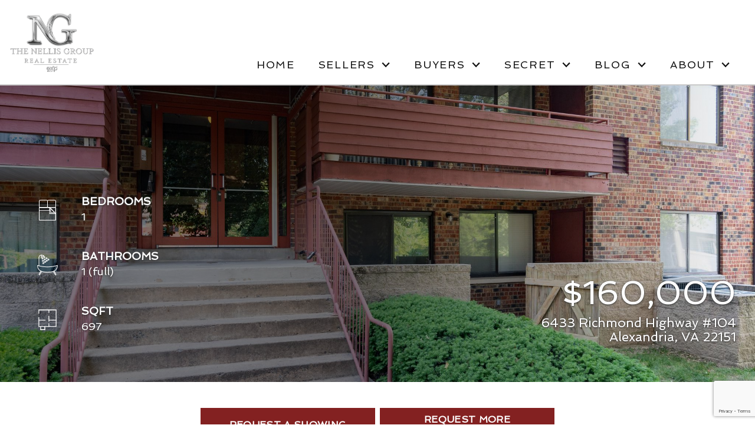

--- FILE ---
content_type: text/html; charset=UTF-8
request_url: https://www.nellisgroup.com/property/Richmond-Hwy
body_size: 13827
content:
<!DOCTYPE html>
<html lang="en">
<head>
          <link rel="preconnect" href="https://fonts.gstatic.com/" crossorigin>
        <link href="https://fonts.googleapis.com/css2?family=Spinnaker&display=swap" rel="stylesheet">
<link rel="stylesheet" href="https://www.nellisgroup.com/site.css" TYPE="text/css">
<link rel="stylesheet" href="https://www.nellisgroup.com/site.css?extra_css=property_pl_custom" TYPE="text/css">    <style type="text/css">
        body #root, body .primary-column, body .inner-content, body #primary-column { padding: 0; margin: 0; max-width: 100%; }
        body .primary-column > .content-pad, body #primary-column > .content-pad { padding: 0; margin: 0; }
        .rss_feed { padding-left:  1rem; padding-right: 1rem; }
        .rss_feed.hasLayout {  max-width: 100%; width: 100%; padding: 0; }
    </style>


  <title>6433 Richmond Highway 104 - Alexandria</title>

  <meta name="viewport" content="width=device-width, initial-scale=1">
  <meta http-equiv="Content-Type" content="text/html;charset=utf-8">
<meta name="format-detection" content="telephone=no">
<meta http-equiv="x-ua-compatible" content="ie=edge">
            <link rel="canonical" href="https://www.nellisgroup.com/property/Richmond-Hwy">
    
			<meta property="og:image" content="https://reappdata.global.ssl.fastly.net/site_data/nellisgroup/property_pics/pic_219753.jpg">
	

    
  
    <!-- Global site tag (gtag.js) - Google Analytics -->
  <script async src="https://www.googletagmanager.com/gtag/js?id=UA-76307492-1"></script>


<script>
  window.dataLayer = window.dataLayer || [];
  function gtag(){
    dataLayer.push(arguments);
  }
  gtag('js', new Date());

    gtag('config', 'UA-76307492-1',
    {
      'cookie_flags': 'secure;samesite=none',
    }
  );
  
    gtag('config', 'AW-928607120');
  
  function gtag_report_conversion(form_id, form_name) {
    gtag('event', 'conversion', {
      'event': 'conversion',
      'form_id': form_id,
      'form_name': form_name
    });
    return false;
  }

  </script>

    <script>
        !function(f,b,e,v,n,t,s){if(f.fbq)return;n=f.fbq=function(){n.callMethod?
            n.callMethod.apply(n,arguments):n.queue.push(arguments)};if(!f._fbq)f._fbq=n;
            n.push=n;n.loaded=!0;n.version='2.0';n.queue=[];t=b.createElement(e);t.async=!0;
            t.src=v;s=b.getElementsByTagName(e)[0];s.parentNode.insertBefore(t,s)}(window,
            document,'script','https://connect.facebook.net/en_US/fbevents.js');
        fbq('init', '281089708982300');
        fbq('track', 'PageView');
    </script>


    <meta property="og:image" content="https://reappdata.global.ssl.fastly.net/site_data/nellisgroup/property_pics/pic_219753.jpg">
    <meta property="og:image" content="https://reappdata.global.ssl.fastly.net/site_data/nellisgroup/property_pics/pic_219751.jpg">
    <meta property="og:image" content="https://reappdata.global.ssl.fastly.net/site_data/nellisgroup/property_pics/pic_219749.jpg">
    <meta property="og:image" content="https://reappdata.global.ssl.fastly.net/site_data/nellisgroup/property_pics/pic_219747.jpg">
    <meta property="og:image" content="https://reappdata.global.ssl.fastly.net/site_data/nellisgroup/property_pics/pic_219743.jpg">
    <meta property="og:image" content="https://reappdata.global.ssl.fastly.net/site_data/nellisgroup/property_pics/pic_219746.jpg">
    <meta property="og:image" content="https://reappdata.global.ssl.fastly.net/site_data/nellisgroup/property_pics/pic_219728.jpg">
    <meta property="og:image" content="https://reappdata.global.ssl.fastly.net/site_data/nellisgroup/property_pics/pic_219727.jpg">
    <meta property="og:image" content="https://reappdata.global.ssl.fastly.net/site_data/nellisgroup/property_pics/pic_219729.jpg">
    <meta property="og:image" content="https://reappdata.global.ssl.fastly.net/site_data/nellisgroup/property_pics/pic_219730.jpg">
    <meta property="og:image" content="https://reappdata.global.ssl.fastly.net/site_data/nellisgroup/property_pics/pic_219731.jpg">
    <meta property="og:image" content="https://reappdata.global.ssl.fastly.net/site_data/nellisgroup/property_pics/pic_219732.jpg">
    <meta property="og:image" content="https://reappdata.global.ssl.fastly.net/site_data/nellisgroup/property_pics/pic_219733.jpg">
    <meta property="og:image" content="https://reappdata.global.ssl.fastly.net/site_data/nellisgroup/property_pics/pic_219734.jpg">
    <meta property="og:image" content="https://reappdata.global.ssl.fastly.net/site_data/nellisgroup/property_pics/pic_219735.jpg">
    <meta property="og:image" content="https://reappdata.global.ssl.fastly.net/site_data/nellisgroup/property_pics/pic_219736.jpg">
    <meta property="og:image" content="https://reappdata.global.ssl.fastly.net/site_data/nellisgroup/property_pics/pic_219739.jpg">
    <meta property="og:image" content="https://reappdata.global.ssl.fastly.net/site_data/nellisgroup/property_pics/pic_219737.jpg">
    <meta property="og:image" content="https://reappdata.global.ssl.fastly.net/site_data/nellisgroup/property_pics/pic_219738.jpg">
    <meta property="og:image" content="https://reappdata.global.ssl.fastly.net/site_data/nellisgroup/property_pics/pic_219740.jpg">
    <meta property="og:image" content="https://reappdata.global.ssl.fastly.net/site_data/nellisgroup/property_pics/pic_219741.jpg">
    <meta property="og:image" content="https://reappdata.global.ssl.fastly.net/site_data/nellisgroup/property_pics/pic_219742.jpg">
    <meta property="og:image" content="https://reappdata.global.ssl.fastly.net/site_data/nellisgroup/property_pics/pic_219744.jpg">
    <meta property="og:image" content="https://reappdata.global.ssl.fastly.net/site_data/nellisgroup/property_pics/pic_219745.jpg">
    <meta property="og:image" content="https://reappdata.global.ssl.fastly.net/site_data/nellisgroup/property_pics/pic_219748.jpg">
    <meta property="og:image" content="https://reappdata.global.ssl.fastly.net/site_data/nellisgroup/property_pics/pic_219750.jpg">
    <meta property="og:image" content="https://reappdata.global.ssl.fastly.net/site_data/nellisgroup/property_pics/pic_219752.jpg">
    <meta property="og:image" content="https://reappdata.global.ssl.fastly.net/site_data/nellisgroup/property_pics/pic_219754.jpg">
    <meta property="og:image" content="https://reappdata.global.ssl.fastly.net/site_data/nellisgroup/property_pics/pic_219756.jpg">
    <meta property="og:image" content="https://reappdata.global.ssl.fastly.net/site_data/nellisgroup/property_pics/pic_219755.jpg">
    <meta property="og:image" content="https://reappdata.global.ssl.fastly.net/site_data/nellisgroup/property_pics/pic_219757.jpg">
    <meta property="og:image" content="https://reappdata.global.ssl.fastly.net/site_data/nellisgroup/property_pics/pic_219758.jpg">
    <meta property="og:image" content="https://reappdata.global.ssl.fastly.net/site_data/nellisgroup/property_pics/pic_219759.jpg">
    <meta property="og:image" content="https://reappdata.global.ssl.fastly.net/site_data/nellisgroup/property_pics/pic_219760.jpg">
    <meta property="og:url" content="https://www.nellisgroup.com/property/Richmond-Hwy">


<link rel="apple-touch-icon" sizes="180x180" href="https://reappdata.global.ssl.fastly.net/site_data/nellisgroup/editor_assets/favicon/apple-touch-icon.png">
<link rel="icon" type="image/png" sizes="192x192" href="https://reappdata.global.ssl.fastly.net/site_data/nellisgroup/editor_assets/favicon/android-chrome-192x192.png">
<link rel="icon" type="image/png" sizes="512x512" href="https://reappdata.global.ssl.fastly.net/site_data/nellisgroup/editor_assets/favicon/android-chrome-512x512.png">
<link rel="icon" type="image/png" sizes="32x32" href="https://reappdata.global.ssl.fastly.net/site_data/nellisgroup/editor_assets/favicon/favicon-32x32.png">
<link rel="icon" type="image/png" sizes="16x16" href="https://reappdata.global.ssl.fastly.net/site_data/nellisgroup/editor_assets/favicon/favicon-16x16.png">
<meta name="msapplication-TileColor" content="#822121">
<meta name="msapplication-square150x150logo" content="https://reappdata.global.ssl.fastly.net/site_data/nellisgroup/editor_assets/favicon/mstile-150x150.png">
<meta name="theme-color" content="#822121"><link rel="preconnect" href="https://fonts.gstatic.com">
<link href="https://fonts.googleapis.com/css2?family=Old+Standard+TT:ital,wght@0,400;0,700;1,400&display=swap" rel="stylesheet"><meta name="google-site-verification" content="j1Az_deRmEl1laHvQam9J8vcl8sjvI66XdJlutEsTkw" /><script type="text/javascript">
setTimeout(function(){var a=document.createElement("script");
var b=document.getElementsByTagName("script")[0];
a.src=document.location.protocol+"//script.crazyegg.com/pages/scripts/0036/7221.js?"+Math.floor(new Date().getTime()/3600000);
a.async=true;a.type="text/javascript";b.parentNode.insertBefore(a,b)}, 1);
</script><meta name="google-site-verification" content="oMwTlN45lJ0fqEKILfTFN6WA0dYtB8DjQquyV9hEQgg" />
</head>
<body id="property" class="wide entire-width-yes">
<div id="divback" class="section-">
  <div
    class="top "
    data-bg="https://reappdata.global.ssl.fastly.net/site_data/nellisgroup/design_assets/2802vb.jpg"
  >
    <header class="header-main ">
            <a href="#main" class="dak-skip-to-main">Skip to main content</a>
      <div class="dak-contain-xxl">
        <div class="dak-flex-container dak-flex-v-center">
                    <div class="dak-cell dak-shrink dak-p-1 h-block_1">
            <a href="https://www.nellisgroup.com" class="logo">
              <img loading="lazy" src="https://reappdata.global.ssl.fastly.net/site_data/nellisgroup/layouts/classic-jn/images/ng-logo-2.png" alt="Nellis Group" width="281" height="142">
            </a>
          </div>
                    <div class="dak-py-1 dak-auto dak-cell-v-end  dak-px-1">
            <nav class="dakMenu dakMenu_collapsed" data-menushrink="992" aria-label="Main">
    <button id="dak-main-menu-open" class="dakMenu__toggle" aria-expanded="false" aria-controls="dak-main-menu" aria-label="Open main menu">
        <span class="sr-only">Open main menu</span>
        <span class="dakMenu__toggleicon" aria-hidden="true"></span>
    </button>
    <ul class="dakMenu__list" id="dak-main-menu">
                                                                        <li class="menu-1
                         menu_first  dakMenu__menuItem-home dakMenu__menuItem">
                <a href="https://www.nellisgroup.com"
                   >
                    Home
                </a>
                            </li>
                                                                                                                                                                                                                    <li class="menu-2
                       has-submenu     dakMenu__menuItem-sellers dakMenu__menuItem">
                <a href="https://nellisgroup.hifello.com/lp/64f0bf353bbbbd0025e44d16"
                   target="_blank" rel="noopener">
                    Sellers
                </a>
                                    <ul>
                                                    <li class="dakMenu__submenuItem dakMenu__submenuItem-seller-resources">
                                <a href="https://nellisgroup.hifello.com/lp/64f0bf353bbbbd0025e44d16"
                                   target="_blank" rel="noopener">
                                    Seller Resources
                                </a>
                            </li>
                                                    <li class="dakMenu__submenuItem dakMenu__submenuItem-learn-the-value-of-your-property">
                                <a href="https://nellisgroup.hifello.com/lp/64c7f4cf2bf30d0025e7e2b8"
                                   target="_blank" rel="noopener">
                                    Learn the Value of Your Property
                                </a>
                            </li>
                                                    <li class="dakMenu__submenuItem dakMenu__submenuItem-list-your-property-with-the-nellis-group">
                                <a href="https://www.nellisgroup.com/sellers.php"
                                   >
                                    List Your Property with The Nellis Group
                                </a>
                            </li>
                                                    <li class="dakMenu__submenuItem dakMenu__submenuItem-neighborhood-sold-report">
                                <a href="https://www.nellisgroup.com/form-neighborhood-sold-report.php"
                                   >
                                    Neighborhood Sold Report
                                </a>
                            </li>
                                                    <li class="dakMenu__submenuItem dakMenu__submenuItem-home-sale-calculator">
                                <a href="https://www.nellisgroup.com/home-sale-calculator"
                                   >
                                    Home Sale Calculator
                                </a>
                            </li>
                                            </ul>
                            </li>
                                                                                                                                                                                        <li class="menu-3
                       has-submenu     dakMenu__menuItem-buyers dakMenu__menuItem">
                <a href="https://www.nellisgroup.com/buyers"
                   >
                    Buyers
                </a>
                                    <ul>
                                                    <li class="dakMenu__submenuItem dakMenu__submenuItem-buyer-resources">
                                <a href="https://www.nellisgroup.com/buyers"
                                   >
                                    Buyer Resources
                                </a>
                            </li>
                                                    <li class="dakMenu__submenuItem dakMenu__submenuItem-featured-listings">
                                <a href="https://realestate.nellisgroup.com/agent/63294"
                                   >
                                    Featured Listings
                                </a>
                            </li>
                                                    <li class="dakMenu__submenuItem dakMenu__submenuItem-mortgage-calculator">
                                <a href="https://www.nellisgroup.com/mortgage-calculator"
                                   >
                                    Mortgage Calculator
                                </a>
                            </li>
                                                    <li class="dakMenu__submenuItem dakMenu__submenuItem-affordability-calculator">
                                <a href="https://www.nellisgroup.com/affordability-calculator"
                                   >
                                    Affordability Calculator
                                </a>
                            </li>
                                            </ul>
                            </li>
                                                                                                    <li class="menu-4
                       has-submenu     dakMenu__menuItem-secret dakMenu__menuItem">
                <a href="https://www.nellisgroup.com/secret"
                   >
                    Secret
                </a>
                                    <ul>
                                                    <li class="dakMenu__submenuItem dakMenu__submenuItem-secret-homes">
                                <a href="https://www.nellisgroup.com/secret"
                                   >
                                    Secret Homes
                                </a>
                            </li>
                                            </ul>
                            </li>
                                                                        <li class="menu-5
                       has-submenu     dakMenu__menuItem-blog dakMenu__menuItem">
                <a href="https://blog.nellisgroup.com/"
                   target="_blank" rel="noopener">
                    Blog
                </a>
                                    <ul>
                                                    <li class="dakMenu__submenuItem dakMenu__submenuItem-blog">
                                <a href="https://blog.nellisgroup.com/"
                                   target="_blank" rel="noopener">
                                    Blog
                                </a>
                            </li>
                                                    <li class="dakMenu__submenuItem dakMenu__submenuItem-most-recent-post">
                                <a href="https://blog.nellisgroup.com/2025/08/25/community-spotlight-kingstowne-alexandria-featuring-7212-lensfield-ct-by-the-nellis-group/"
                                   target="_blank" rel="noopener">
                                    Most Recent Post
                                </a>
                            </li>
                                            </ul>
                            </li>
                                                                                                                                                                                                                    <li class="menu-6
                       has-submenu    menu_last dakMenu__menuItem-about dakMenu__menuItem">
                <a href="https://www.nellisgroup.com/staff.php"
                   target="_blank" rel="noopener">
                    About
                </a>
                                    <ul>
                                                    <li class="dakMenu__submenuItem dakMenu__submenuItem-meet-the-team">
                                <a href="https://www.nellisgroup.com/staff.php"
                                   target="_blank" rel="noopener">
                                    Meet The Team
                                </a>
                            </li>
                                                    <li class="dakMenu__submenuItem dakMenu__submenuItem-about-james-nellis">
                                <a href="https://www.nellisgroup.com/james"
                                   target="_blank" rel="noopener">
                                    About James Nellis
                                </a>
                            </li>
                                                    <li class="dakMenu__submenuItem dakMenu__submenuItem-careers">
                                <a href="https://www.nellisgroup.com/careers"
                                   target="_blank" rel="noopener">
                                    Careers
                                </a>
                            </li>
                                                    <li class="dakMenu__submenuItem dakMenu__submenuItem-reviews">
                                <a href="https://www.nellisgroup.com/success-stories"
                                   target="_blank" rel="noopener">
                                    Reviews
                                </a>
                            </li>
                                                    <li class="dakMenu__submenuItem dakMenu__submenuItem-nellis-group-legacy">
                                <a href="https://www.nellisgroup.com/legacy"
                                   target="_blank" rel="noopener">
                                    Nellis Group Legacy
                                </a>
                            </li>
                                                    <li class="dakMenu__submenuItem dakMenu__submenuItem-blog">
                                <a href="https://blog.nellisgroup.com/"
                                   target="_blank" rel="noopener">
                                    Blog
                                </a>
                            </li>
                                            </ul>
                            </li>
                <li class="dakMenu__button">
            <button id="dak-main-menu-close" class="dakMenu__close" aria-expanded="false" aria-controls="dak-main-menu" aria-label="Close main menu">
                <span class="sr-only">Close main menu</span>
                <span class="dakMenu__buttonicon" aria-hidden="true"></span>
            </button>
        </li>
    </ul>
    <div class="dakMenu__overlay"></div>
</nav>
            <nav class="dakMenu dakMenu_expanded" data-menushrink="992" aria-label="Main">
    <ul class="dakMenu__list">
                                                                        <li class="menu-1   menu_first  dakMenu__menuItem dakMenu__menuItem-home">
                <a href="https://www.nellisgroup.com"
                   >
                    Home
                </a>
                            </li>
                                                                                                                                                                                                                    <li class="menu-2 has-submenu     dakMenu__menuItem dakMenu__menuItem-sellers">
                <a href="https://nellisgroup.hifello.com/lp/64f0bf353bbbbd0025e44d16"
                   target="_blank" rel="noopener">
                    Sellers
                </a>
                                    <button class="js-menu-button" aria-haspopup="true" aria-expanded="false" aria-label='Show submenu for "Sellers"'>
                        <span class="dakMenu__arrow" aria-hidden="true"></span>
                    </button>
                    <ul>
                                                    <li class="dakMenu__submenuItem dakMenu__submenuItem-seller-resources">
                                <a href="https://nellisgroup.hifello.com/lp/64f0bf353bbbbd0025e44d16"
                                   target="_blank" rel="noopener">
                                    Seller Resources
                                </a>
                            </li>
                                                    <li class="dakMenu__submenuItem dakMenu__submenuItem-learn-the-value-of-your-property">
                                <a href="https://nellisgroup.hifello.com/lp/64c7f4cf2bf30d0025e7e2b8"
                                   target="_blank" rel="noopener">
                                    Learn the Value of Your Property
                                </a>
                            </li>
                                                    <li class="dakMenu__submenuItem dakMenu__submenuItem-list-your-property-with-the-nellis-group">
                                <a href="https://www.nellisgroup.com/sellers.php"
                                   >
                                    List Your Property with The Nellis Group
                                </a>
                            </li>
                                                    <li class="dakMenu__submenuItem dakMenu__submenuItem-neighborhood-sold-report">
                                <a href="https://www.nellisgroup.com/form-neighborhood-sold-report.php"
                                   >
                                    Neighborhood Sold Report
                                </a>
                            </li>
                                                    <li class="dakMenu__submenuItem dakMenu__submenuItem-home-sale-calculator">
                                <a href="https://www.nellisgroup.com/home-sale-calculator"
                                   >
                                    Home Sale Calculator
                                </a>
                            </li>
                                            </ul>
                            </li>
                                                                                                                                                                                        <li class="menu-3 has-submenu     dakMenu__menuItem dakMenu__menuItem-buyers">
                <a href="https://www.nellisgroup.com/buyers"
                   >
                    Buyers
                </a>
                                    <button class="js-menu-button" aria-haspopup="true" aria-expanded="false" aria-label='Show submenu for "Buyers"'>
                        <span class="dakMenu__arrow" aria-hidden="true"></span>
                    </button>
                    <ul>
                                                    <li class="dakMenu__submenuItem dakMenu__submenuItem-buyer-resources">
                                <a href="https://www.nellisgroup.com/buyers"
                                   >
                                    Buyer Resources
                                </a>
                            </li>
                                                    <li class="dakMenu__submenuItem dakMenu__submenuItem-featured-listings">
                                <a href="https://realestate.nellisgroup.com/agent/63294"
                                   >
                                    Featured Listings
                                </a>
                            </li>
                                                    <li class="dakMenu__submenuItem dakMenu__submenuItem-mortgage-calculator">
                                <a href="https://www.nellisgroup.com/mortgage-calculator"
                                   >
                                    Mortgage Calculator
                                </a>
                            </li>
                                                    <li class="dakMenu__submenuItem dakMenu__submenuItem-affordability-calculator">
                                <a href="https://www.nellisgroup.com/affordability-calculator"
                                   >
                                    Affordability Calculator
                                </a>
                            </li>
                                            </ul>
                            </li>
                                                                                                    <li class="menu-4 has-submenu     dakMenu__menuItem dakMenu__menuItem-secret">
                <a href="https://www.nellisgroup.com/secret"
                   >
                    Secret
                </a>
                                    <button class="js-menu-button" aria-haspopup="true" aria-expanded="false" aria-label='Show submenu for "Secret"'>
                        <span class="dakMenu__arrow" aria-hidden="true"></span>
                    </button>
                    <ul>
                                                    <li class="dakMenu__submenuItem dakMenu__submenuItem-secret-homes">
                                <a href="https://www.nellisgroup.com/secret"
                                   >
                                    Secret Homes
                                </a>
                            </li>
                                            </ul>
                            </li>
                                                                        <li class="menu-5 has-submenu     dakMenu__menuItem dakMenu__menuItem-blog">
                <a href="https://blog.nellisgroup.com/"
                   target="_blank" rel="noopener">
                    Blog
                </a>
                                    <button class="js-menu-button" aria-haspopup="true" aria-expanded="false" aria-label='Show submenu for "Blog"'>
                        <span class="dakMenu__arrow" aria-hidden="true"></span>
                    </button>
                    <ul>
                                                    <li class="dakMenu__submenuItem dakMenu__submenuItem-blog">
                                <a href="https://blog.nellisgroup.com/"
                                   target="_blank" rel="noopener">
                                    Blog
                                </a>
                            </li>
                                                    <li class="dakMenu__submenuItem dakMenu__submenuItem-most-recent-post">
                                <a href="https://blog.nellisgroup.com/2025/08/25/community-spotlight-kingstowne-alexandria-featuring-7212-lensfield-ct-by-the-nellis-group/"
                                   target="_blank" rel="noopener">
                                    Most Recent Post
                                </a>
                            </li>
                                            </ul>
                            </li>
                                                                                                                                                                                                                    <li class="menu-6 has-submenu    menu_last dakMenu__menuItem dakMenu__menuItem-about">
                <a href="https://www.nellisgroup.com/staff.php"
                   target="_blank" rel="noopener">
                    About
                </a>
                                    <button class="js-menu-button" aria-haspopup="true" aria-expanded="false" aria-label='Show submenu for "About"'>
                        <span class="dakMenu__arrow" aria-hidden="true"></span>
                    </button>
                    <ul>
                                                    <li class="dakMenu__submenuItem dakMenu__submenuItem-meet-the-team">
                                <a href="https://www.nellisgroup.com/staff.php"
                                   target="_blank" rel="noopener">
                                    Meet The Team
                                </a>
                            </li>
                                                    <li class="dakMenu__submenuItem dakMenu__submenuItem-about-james-nellis">
                                <a href="https://www.nellisgroup.com/james"
                                   target="_blank" rel="noopener">
                                    About James Nellis
                                </a>
                            </li>
                                                    <li class="dakMenu__submenuItem dakMenu__submenuItem-careers">
                                <a href="https://www.nellisgroup.com/careers"
                                   target="_blank" rel="noopener">
                                    Careers
                                </a>
                            </li>
                                                    <li class="dakMenu__submenuItem dakMenu__submenuItem-reviews">
                                <a href="https://www.nellisgroup.com/success-stories"
                                   target="_blank" rel="noopener">
                                    Reviews
                                </a>
                            </li>
                                                    <li class="dakMenu__submenuItem dakMenu__submenuItem-nellis-group-legacy">
                                <a href="https://www.nellisgroup.com/legacy"
                                   target="_blank" rel="noopener">
                                    Nellis Group Legacy
                                </a>
                            </li>
                                                    <li class="dakMenu__submenuItem dakMenu__submenuItem-blog">
                                <a href="https://blog.nellisgroup.com/"
                                   target="_blank" rel="noopener">
                                    Blog
                                </a>
                            </li>
                                            </ul>
                            </li>
            </ul>
</nav>
          </div>
        </div>
      </div>
    </header>
          </div> <!--end top-->

  <main role="main" id="main" tabindex="-1">
                
    <div id="root">
      <div class="inner-content">
                <div
          id="primary-column"
          class="primary-column has-content "
          data-role="page"
        >
          <div class="content-pad" data-role="content">
                                                            
            <div id="content_body" class="content_body">
                                        </div>
            <div id="system_body">
                            <div id="d5_module" class=" d5m_width_920"><section class="dak-py-4 dak-px-2 dak-text-center dak-text-light
        dak-bg-image lazyload dak-overlay-dark dak-overlay-dark-l-md box-prop-hero dak-text-shadow"
     data-bg="https://reappdata.global.ssl.fastly.net/site_data/nellisgroup/property_pics/pic_219753.jpg">
  <div class="d5m_header dak-flex-container dak-flex-v-end dak-text-center dak-contain-xxl">
    <div class="dak-grid-12 dak-auto-md dak-cell-v-end name-box">
            <p class="h1 dak-display-a dak-text-shadow">$160,000</p>
                    <h1 class="dak-prop__name dak-lead-xl dak-text-shadow">
          6433 Richmond Highway #104          <br />          Alexandria,           VA           22151        </h1>
          </div>
          <div class="dak-grid-12 dak-shrink-md dak-cell-v-center data-box dak-cell-to-start-md">
                  <div class="data-ut__container">
            <div class="data-ut__item bed-box"></div>
            <div class="data-ut__text">
              <p class="dak-uppercase dak-lead dak-text-shadow"><strong>Bedrooms</strong></p>
              <p class="dak-text-shadow">1</p>
            </div>
          </div>
                          <div class="data-ut__container">
            <div class="data-ut__item bath-box"></div>
            <div class="data-ut__text">
              <p class="dak-uppercase dak-lead dak-text-shadow"><strong>Bathrooms</strong></p>
              <p class="dak-text-shadow">
                                  1 (full)
                                              </p>
            </div>
          </div>
                          <div class="data-ut__container">
            <div class="data-ut__item sqft-box"></div>
            <div class="data-ut__text">
              <p class="dak-uppercase dak-lead dak-text-shadow"><strong>Sqft</strong></p>
              <p class="dak-text-shadow">697</p>
            </div>
          </div>
                      </div>
      </div>
</section>
  <div class="dak-contain-xs dak-pt-2 dak-px-1">
    <ul class="dak-buttons dak-buttons-2 dak-buttons-uppercase dak-buttons-font-md dak-buttons-bold dak-buttons-height">
      <li class="d5_btns-showing">
        <a href="https://www.nellisgroup.com/property-request-showing.php?p_property=9979"><span>Request a Showing</span></a>
      </li>
      <li class="d5_btns-info">
        <a href="https://www.nellisgroup.com/property-request-info.php?p_property=9979"><span>Request More Information</span></a>
      </li>
    </ul>
  </div>
  <section class="dak-my-4 dak-px-1 dak-text-center">
    <div class="dak-contain-lg">
                  <div id="pv_photos" class="pv_photos--with-thumbs">
        <div class="dak_photos--main-wrap">
            <div class="dak_photos--main dak_photos--viewer swiper swiper-container">
              <div class="swiper-wrapper">
                                      <div class="dak_photos--slide swiper-slide">
                      <div class="dak_photos--slide-contents">
                        <div class="dak_photos--large-image" data-alt="">
                          <img src="https://reappdata.global.ssl.fastly.net/site_data/nellisgroup/property_pics/pic_219753.jpg"
                               alt=""
                               width="auto"
                               class="swiper-lazy dak_nolazy"
                          >
                                                      <div class="swiper-lazy-preloader"></div>
                        </div>
                      </div>
                    </div>
                                      <div class="dak_photos--slide swiper-slide">
                      <div class="dak_photos--slide-contents">
                        <div class="dak_photos--large-image" data-alt="">
                          <img src="https://reappdata.global.ssl.fastly.net/site_data/nellisgroup/property_pics/pic_219751.jpg"
                               alt=""
                               width="auto"
                               class="swiper-lazy dak_nolazy"
                          >
                                                      <div class="swiper-lazy-preloader"></div>
                        </div>
                      </div>
                    </div>
                                      <div class="dak_photos--slide swiper-slide">
                      <div class="dak_photos--slide-contents">
                        <div class="dak_photos--large-image" data-alt="">
                          <img src="https://reappdata.global.ssl.fastly.net/site_data/nellisgroup/property_pics/pic_219749.jpg"
                               alt=""
                               width="auto"
                               class="swiper-lazy dak_nolazy"
                          >
                                                      <div class="swiper-lazy-preloader"></div>
                        </div>
                      </div>
                    </div>
                                      <div class="dak_photos--slide swiper-slide">
                      <div class="dak_photos--slide-contents">
                        <div class="dak_photos--large-image" data-alt="">
                          <img src="https://reappdata.global.ssl.fastly.net/site_data/nellisgroup/property_pics/pic_219747.jpg"
                               alt=""
                               width="auto"
                               class="swiper-lazy dak_nolazy"
                          >
                                                      <div class="swiper-lazy-preloader"></div>
                        </div>
                      </div>
                    </div>
                                      <div class="dak_photos--slide swiper-slide">
                      <div class="dak_photos--slide-contents">
                        <div class="dak_photos--large-image" data-alt="">
                          <img src="https://reappdata.global.ssl.fastly.net/site_data/nellisgroup/property_pics/pic_219743.jpg"
                               alt=""
                               width="auto"
                               class="swiper-lazy dak_nolazy"
                          >
                                                      <div class="swiper-lazy-preloader"></div>
                        </div>
                      </div>
                    </div>
                                      <div class="dak_photos--slide swiper-slide">
                      <div class="dak_photos--slide-contents">
                        <div class="dak_photos--large-image" data-alt="">
                          <img src="https://reappdata.global.ssl.fastly.net/site_data/nellisgroup/property_pics/pic_219746.jpg"
                               alt=""
                               width="auto"
                               class="swiper-lazy dak_nolazy"
                          >
                                                      <div class="swiper-lazy-preloader"></div>
                        </div>
                      </div>
                    </div>
                                      <div class="dak_photos--slide swiper-slide">
                      <div class="dak_photos--slide-contents">
                        <div class="dak_photos--large-image" data-alt="">
                          <img src="https://reappdata.global.ssl.fastly.net/site_data/nellisgroup/property_pics/pic_219728.jpg"
                               alt=""
                               width="auto"
                               class="swiper-lazy dak_nolazy"
                          >
                                                      <div class="swiper-lazy-preloader"></div>
                        </div>
                      </div>
                    </div>
                                      <div class="dak_photos--slide swiper-slide">
                      <div class="dak_photos--slide-contents">
                        <div class="dak_photos--large-image" data-alt="">
                          <img src="https://reappdata.global.ssl.fastly.net/site_data/nellisgroup/property_pics/pic_219727.jpg"
                               alt=""
                               width="auto"
                               class="swiper-lazy dak_nolazy"
                          >
                                                      <div class="swiper-lazy-preloader"></div>
                        </div>
                      </div>
                    </div>
                                      <div class="dak_photos--slide swiper-slide">
                      <div class="dak_photos--slide-contents">
                        <div class="dak_photos--large-image" data-alt="">
                          <img src="https://reappdata.global.ssl.fastly.net/site_data/nellisgroup/property_pics/pic_219729.jpg"
                               alt=""
                               width="auto"
                               class="swiper-lazy dak_nolazy"
                          >
                                                      <div class="swiper-lazy-preloader"></div>
                        </div>
                      </div>
                    </div>
                                      <div class="dak_photos--slide swiper-slide">
                      <div class="dak_photos--slide-contents">
                        <div class="dak_photos--large-image" data-alt="">
                          <img src="https://reappdata.global.ssl.fastly.net/site_data/nellisgroup/property_pics/pic_219730.jpg"
                               alt=""
                               width="auto"
                               class="swiper-lazy dak_nolazy"
                          >
                                                      <div class="swiper-lazy-preloader"></div>
                        </div>
                      </div>
                    </div>
                                      <div class="dak_photos--slide swiper-slide">
                      <div class="dak_photos--slide-contents">
                        <div class="dak_photos--large-image" data-alt="">
                          <img src="https://reappdata.global.ssl.fastly.net/site_data/nellisgroup/property_pics/pic_219731.jpg"
                               alt=""
                               width="auto"
                               class="swiper-lazy dak_nolazy"
                          >
                                                      <div class="swiper-lazy-preloader"></div>
                        </div>
                      </div>
                    </div>
                                      <div class="dak_photos--slide swiper-slide">
                      <div class="dak_photos--slide-contents">
                        <div class="dak_photos--large-image" data-alt="">
                          <img src="https://reappdata.global.ssl.fastly.net/site_data/nellisgroup/property_pics/pic_219732.jpg"
                               alt=""
                               width="auto"
                               class="swiper-lazy dak_nolazy"
                          >
                                                      <div class="swiper-lazy-preloader"></div>
                        </div>
                      </div>
                    </div>
                                      <div class="dak_photos--slide swiper-slide">
                      <div class="dak_photos--slide-contents">
                        <div class="dak_photos--large-image" data-alt="">
                          <img src="https://reappdata.global.ssl.fastly.net/site_data/nellisgroup/property_pics/pic_219733.jpg"
                               alt=""
                               width="auto"
                               class="swiper-lazy dak_nolazy"
                          >
                                                      <div class="swiper-lazy-preloader"></div>
                        </div>
                      </div>
                    </div>
                                      <div class="dak_photos--slide swiper-slide">
                      <div class="dak_photos--slide-contents">
                        <div class="dak_photos--large-image" data-alt="">
                          <img src="https://reappdata.global.ssl.fastly.net/site_data/nellisgroup/property_pics/pic_219734.jpg"
                               alt=""
                               width="auto"
                               class="swiper-lazy dak_nolazy"
                          >
                                                      <div class="swiper-lazy-preloader"></div>
                        </div>
                      </div>
                    </div>
                                      <div class="dak_photos--slide swiper-slide">
                      <div class="dak_photos--slide-contents">
                        <div class="dak_photos--large-image" data-alt="">
                          <img src="https://reappdata.global.ssl.fastly.net/site_data/nellisgroup/property_pics/pic_219735.jpg"
                               alt=""
                               width="auto"
                               class="swiper-lazy dak_nolazy"
                          >
                                                      <div class="swiper-lazy-preloader"></div>
                        </div>
                      </div>
                    </div>
                                      <div class="dak_photos--slide swiper-slide">
                      <div class="dak_photos--slide-contents">
                        <div class="dak_photos--large-image" data-alt="">
                          <img src="https://reappdata.global.ssl.fastly.net/site_data/nellisgroup/property_pics/pic_219736.jpg"
                               alt=""
                               width="auto"
                               class="swiper-lazy dak_nolazy"
                          >
                                                      <div class="swiper-lazy-preloader"></div>
                        </div>
                      </div>
                    </div>
                                      <div class="dak_photos--slide swiper-slide">
                      <div class="dak_photos--slide-contents">
                        <div class="dak_photos--large-image" data-alt="">
                          <img src="https://reappdata.global.ssl.fastly.net/site_data/nellisgroup/property_pics/pic_219739.jpg"
                               alt=""
                               width="auto"
                               class="swiper-lazy dak_nolazy"
                          >
                                                      <div class="swiper-lazy-preloader"></div>
                        </div>
                      </div>
                    </div>
                                      <div class="dak_photos--slide swiper-slide">
                      <div class="dak_photos--slide-contents">
                        <div class="dak_photos--large-image" data-alt="">
                          <img src="https://reappdata.global.ssl.fastly.net/site_data/nellisgroup/property_pics/pic_219737.jpg"
                               alt=""
                               width="auto"
                               class="swiper-lazy dak_nolazy"
                          >
                                                      <div class="swiper-lazy-preloader"></div>
                        </div>
                      </div>
                    </div>
                                      <div class="dak_photos--slide swiper-slide">
                      <div class="dak_photos--slide-contents">
                        <div class="dak_photos--large-image" data-alt="">
                          <img src="https://reappdata.global.ssl.fastly.net/site_data/nellisgroup/property_pics/pic_219738.jpg"
                               alt=""
                               width="auto"
                               class="swiper-lazy dak_nolazy"
                          >
                                                      <div class="swiper-lazy-preloader"></div>
                        </div>
                      </div>
                    </div>
                                      <div class="dak_photos--slide swiper-slide">
                      <div class="dak_photos--slide-contents">
                        <div class="dak_photos--large-image" data-alt="">
                          <img src="https://reappdata.global.ssl.fastly.net/site_data/nellisgroup/property_pics/pic_219740.jpg"
                               alt=""
                               width="auto"
                               class="swiper-lazy dak_nolazy"
                          >
                                                      <div class="swiper-lazy-preloader"></div>
                        </div>
                      </div>
                    </div>
                                      <div class="dak_photos--slide swiper-slide">
                      <div class="dak_photos--slide-contents">
                        <div class="dak_photos--large-image" data-alt="">
                          <img src="https://reappdata.global.ssl.fastly.net/site_data/nellisgroup/property_pics/pic_219741.jpg"
                               alt=""
                               width="auto"
                               class="swiper-lazy dak_nolazy"
                          >
                                                      <div class="swiper-lazy-preloader"></div>
                        </div>
                      </div>
                    </div>
                                      <div class="dak_photos--slide swiper-slide">
                      <div class="dak_photos--slide-contents">
                        <div class="dak_photos--large-image" data-alt="">
                          <img src="https://reappdata.global.ssl.fastly.net/site_data/nellisgroup/property_pics/pic_219742.jpg"
                               alt=""
                               width="auto"
                               class="swiper-lazy dak_nolazy"
                          >
                                                      <div class="swiper-lazy-preloader"></div>
                        </div>
                      </div>
                    </div>
                                      <div class="dak_photos--slide swiper-slide">
                      <div class="dak_photos--slide-contents">
                        <div class="dak_photos--large-image" data-alt="">
                          <img src="https://reappdata.global.ssl.fastly.net/site_data/nellisgroup/property_pics/pic_219744.jpg"
                               alt=""
                               width="auto"
                               class="swiper-lazy dak_nolazy"
                          >
                                                      <div class="swiper-lazy-preloader"></div>
                        </div>
                      </div>
                    </div>
                                      <div class="dak_photos--slide swiper-slide">
                      <div class="dak_photos--slide-contents">
                        <div class="dak_photos--large-image" data-alt="">
                          <img src="https://reappdata.global.ssl.fastly.net/site_data/nellisgroup/property_pics/pic_219745.jpg"
                               alt=""
                               width="auto"
                               class="swiper-lazy dak_nolazy"
                          >
                                                      <div class="swiper-lazy-preloader"></div>
                        </div>
                      </div>
                    </div>
                                      <div class="dak_photos--slide swiper-slide">
                      <div class="dak_photos--slide-contents">
                        <div class="dak_photos--large-image" data-alt="">
                          <img src="https://reappdata.global.ssl.fastly.net/site_data/nellisgroup/property_pics/pic_219748.jpg"
                               alt=""
                               width="auto"
                               class="swiper-lazy dak_nolazy"
                          >
                                                      <div class="swiper-lazy-preloader"></div>
                        </div>
                      </div>
                    </div>
                                      <div class="dak_photos--slide swiper-slide">
                      <div class="dak_photos--slide-contents">
                        <div class="dak_photos--large-image" data-alt="">
                          <img src="https://reappdata.global.ssl.fastly.net/site_data/nellisgroup/property_pics/pic_219750.jpg"
                               alt=""
                               width="auto"
                               class="swiper-lazy dak_nolazy"
                          >
                                                      <div class="swiper-lazy-preloader"></div>
                        </div>
                      </div>
                    </div>
                                      <div class="dak_photos--slide swiper-slide">
                      <div class="dak_photos--slide-contents">
                        <div class="dak_photos--large-image" data-alt="">
                          <img src="https://reappdata.global.ssl.fastly.net/site_data/nellisgroup/property_pics/pic_219752.jpg"
                               alt=""
                               width="auto"
                               class="swiper-lazy dak_nolazy"
                          >
                                                      <div class="swiper-lazy-preloader"></div>
                        </div>
                      </div>
                    </div>
                                      <div class="dak_photos--slide swiper-slide">
                      <div class="dak_photos--slide-contents">
                        <div class="dak_photos--large-image" data-alt="">
                          <img src="https://reappdata.global.ssl.fastly.net/site_data/nellisgroup/property_pics/pic_219754.jpg"
                               alt=""
                               width="auto"
                               class="swiper-lazy dak_nolazy"
                          >
                                                      <div class="swiper-lazy-preloader"></div>
                        </div>
                      </div>
                    </div>
                                      <div class="dak_photos--slide swiper-slide">
                      <div class="dak_photos--slide-contents">
                        <div class="dak_photos--large-image" data-alt="">
                          <img src="https://reappdata.global.ssl.fastly.net/site_data/nellisgroup/property_pics/pic_219756.jpg"
                               alt=""
                               width="auto"
                               class="swiper-lazy dak_nolazy"
                          >
                                                      <div class="swiper-lazy-preloader"></div>
                        </div>
                      </div>
                    </div>
                                      <div class="dak_photos--slide swiper-slide">
                      <div class="dak_photos--slide-contents">
                        <div class="dak_photos--large-image" data-alt="">
                          <img src="https://reappdata.global.ssl.fastly.net/site_data/nellisgroup/property_pics/pic_219755.jpg"
                               alt=""
                               width="auto"
                               class="swiper-lazy dak_nolazy"
                          >
                                                      <div class="swiper-lazy-preloader"></div>
                        </div>
                      </div>
                    </div>
                                      <div class="dak_photos--slide swiper-slide">
                      <div class="dak_photos--slide-contents">
                        <div class="dak_photos--large-image" data-alt="">
                          <img src="https://reappdata.global.ssl.fastly.net/site_data/nellisgroup/property_pics/pic_219757.jpg"
                               alt=""
                               width="auto"
                               class="swiper-lazy dak_nolazy"
                          >
                                                      <div class="swiper-lazy-preloader"></div>
                        </div>
                      </div>
                    </div>
                                      <div class="dak_photos--slide swiper-slide">
                      <div class="dak_photos--slide-contents">
                        <div class="dak_photos--large-image" data-alt="">
                          <img src="https://reappdata.global.ssl.fastly.net/site_data/nellisgroup/property_pics/pic_219758.jpg"
                               alt=""
                               width="auto"
                               class="swiper-lazy dak_nolazy"
                          >
                                                      <div class="swiper-lazy-preloader"></div>
                        </div>
                      </div>
                    </div>
                                      <div class="dak_photos--slide swiper-slide">
                      <div class="dak_photos--slide-contents">
                        <div class="dak_photos--large-image" data-alt="">
                          <img src="https://reappdata.global.ssl.fastly.net/site_data/nellisgroup/property_pics/pic_219759.jpg"
                               alt=""
                               width="auto"
                               class="swiper-lazy dak_nolazy"
                          >
                                                      <div class="swiper-lazy-preloader"></div>
                        </div>
                      </div>
                    </div>
                                      <div class="dak_photos--slide swiper-slide">
                      <div class="dak_photos--slide-contents">
                        <div class="dak_photos--large-image" data-alt="">
                          <img src="https://reappdata.global.ssl.fastly.net/site_data/nellisgroup/property_pics/pic_219760.jpg"
                               alt=""
                               width="auto"
                               class="swiper-lazy dak_nolazy"
                          >
                                                      <div class="swiper-lazy-preloader"></div>
                        </div>
                      </div>
                    </div>
                                </div>
                <button class="dak_photos--enlarge" aria-label="Enlarge photos.">
                    <svg class="dak_photos--fullscreen-enter" xmlns="http://www.w3.org/2000/svg" width="32" height="32" viewBox="0 0 24 24"><path d="M7 14H5v5h5v-2H7v-3zm-2-4h2V7h3V5H5v5zm12 7h-3v2h5v-5h-2v3zM14 5v2h3v3h2V5h-5z"/></svg>
                  <img class="dak_photos--fullscreen-exit" loading="lazy" src="https://www.nellisgroup.com/icons/material/close/000" alt="" width="35" height="35" />
                </button>
                                <button class="dak_photos--prev">
                    <svg xmlns="http://www.w3.org/2000/svg" width="48" height="48" viewBox="0 0 24 24"><path d="M15.41 7.41L14 6l-6 6 6 6 1.41-1.41L10.83 12z"/></svg>
                </button>
                <button class="dak_photos--next">
                    <svg xmlns="http://www.w3.org/2000/svg" width="48" height="48" viewBox="0 0 24 24"><path d="M10 6L8.59 7.41 13.17 12l-4.58 4.59L10 18l6-6z"/></svg>
                </button>
                            </div>
            <div class="dak_photos--info-bar">
                <div class="dak_photos--total-bar">
                    <div class="dak_photos--total"></div>
                </div>
                <p class="dak_photos--description"></p>
            </div>
        </div>
        <div class="swiper swiper-container dak_photos--thumbs" >
            <div class="swiper-wrapper">
                                    <div class="dak_photos--thumb swiper-slide swiper-lazy" data-background="https://reappdata.global.ssl.fastly.net/site_data/nellisgroup/property_pics/pic_219753.650.jpg"></div>
                                    <div class="dak_photos--thumb swiper-slide swiper-lazy" data-background="https://reappdata.global.ssl.fastly.net/site_data/nellisgroup/property_pics/pic_219751.650.jpg"></div>
                                    <div class="dak_photos--thumb swiper-slide swiper-lazy" data-background="https://reappdata.global.ssl.fastly.net/site_data/nellisgroup/property_pics/pic_219749.650.jpg"></div>
                                    <div class="dak_photos--thumb swiper-slide swiper-lazy" data-background="https://reappdata.global.ssl.fastly.net/site_data/nellisgroup/property_pics/pic_219747.650.jpg"></div>
                                    <div class="dak_photos--thumb swiper-slide swiper-lazy" data-background="https://reappdata.global.ssl.fastly.net/site_data/nellisgroup/property_pics/pic_219743.650.jpg"></div>
                                    <div class="dak_photos--thumb swiper-slide swiper-lazy" data-background="https://reappdata.global.ssl.fastly.net/site_data/nellisgroup/property_pics/pic_219746.650.jpg"></div>
                                    <div class="dak_photos--thumb swiper-slide swiper-lazy" data-background="https://reappdata.global.ssl.fastly.net/site_data/nellisgroup/property_pics/pic_219728.650.jpg"></div>
                                    <div class="dak_photos--thumb swiper-slide swiper-lazy" data-background="https://reappdata.global.ssl.fastly.net/site_data/nellisgroup/property_pics/pic_219727.650.jpg"></div>
                                    <div class="dak_photos--thumb swiper-slide swiper-lazy" data-background="https://reappdata.global.ssl.fastly.net/site_data/nellisgroup/property_pics/pic_219729.650.jpg"></div>
                                    <div class="dak_photos--thumb swiper-slide swiper-lazy" data-background="https://reappdata.global.ssl.fastly.net/site_data/nellisgroup/property_pics/pic_219730.650.jpg"></div>
                                    <div class="dak_photos--thumb swiper-slide swiper-lazy" data-background="https://reappdata.global.ssl.fastly.net/site_data/nellisgroup/property_pics/pic_219731.650.jpg"></div>
                                    <div class="dak_photos--thumb swiper-slide swiper-lazy" data-background="https://reappdata.global.ssl.fastly.net/site_data/nellisgroup/property_pics/pic_219732.650.jpg"></div>
                                    <div class="dak_photos--thumb swiper-slide swiper-lazy" data-background="https://reappdata.global.ssl.fastly.net/site_data/nellisgroup/property_pics/pic_219733.650.jpg"></div>
                                    <div class="dak_photos--thumb swiper-slide swiper-lazy" data-background="https://reappdata.global.ssl.fastly.net/site_data/nellisgroup/property_pics/pic_219734.650.jpg"></div>
                                    <div class="dak_photos--thumb swiper-slide swiper-lazy" data-background="https://reappdata.global.ssl.fastly.net/site_data/nellisgroup/property_pics/pic_219735.650.jpg"></div>
                                    <div class="dak_photos--thumb swiper-slide swiper-lazy" data-background="https://reappdata.global.ssl.fastly.net/site_data/nellisgroup/property_pics/pic_219736.650.jpg"></div>
                                    <div class="dak_photos--thumb swiper-slide swiper-lazy" data-background="https://reappdata.global.ssl.fastly.net/site_data/nellisgroup/property_pics/pic_219739.650.jpg"></div>
                                    <div class="dak_photos--thumb swiper-slide swiper-lazy" data-background="https://reappdata.global.ssl.fastly.net/site_data/nellisgroup/property_pics/pic_219737.650.jpg"></div>
                                    <div class="dak_photos--thumb swiper-slide swiper-lazy" data-background="https://reappdata.global.ssl.fastly.net/site_data/nellisgroup/property_pics/pic_219738.650.jpg"></div>
                                    <div class="dak_photos--thumb swiper-slide swiper-lazy" data-background="https://reappdata.global.ssl.fastly.net/site_data/nellisgroup/property_pics/pic_219740.650.jpg"></div>
                                    <div class="dak_photos--thumb swiper-slide swiper-lazy" data-background="https://reappdata.global.ssl.fastly.net/site_data/nellisgroup/property_pics/pic_219741.650.jpg"></div>
                                    <div class="dak_photos--thumb swiper-slide swiper-lazy" data-background="https://reappdata.global.ssl.fastly.net/site_data/nellisgroup/property_pics/pic_219742.650.jpg"></div>
                                    <div class="dak_photos--thumb swiper-slide swiper-lazy" data-background="https://reappdata.global.ssl.fastly.net/site_data/nellisgroup/property_pics/pic_219744.650.jpg"></div>
                                    <div class="dak_photos--thumb swiper-slide swiper-lazy" data-background="https://reappdata.global.ssl.fastly.net/site_data/nellisgroup/property_pics/pic_219745.650.jpg"></div>
                                    <div class="dak_photos--thumb swiper-slide swiper-lazy" data-background="https://reappdata.global.ssl.fastly.net/site_data/nellisgroup/property_pics/pic_219748.650.jpg"></div>
                                    <div class="dak_photos--thumb swiper-slide swiper-lazy" data-background="https://reappdata.global.ssl.fastly.net/site_data/nellisgroup/property_pics/pic_219750.650.jpg"></div>
                                    <div class="dak_photos--thumb swiper-slide swiper-lazy" data-background="https://reappdata.global.ssl.fastly.net/site_data/nellisgroup/property_pics/pic_219752.650.jpg"></div>
                                    <div class="dak_photos--thumb swiper-slide swiper-lazy" data-background="https://reappdata.global.ssl.fastly.net/site_data/nellisgroup/property_pics/pic_219754.650.jpg"></div>
                                    <div class="dak_photos--thumb swiper-slide swiper-lazy" data-background="https://reappdata.global.ssl.fastly.net/site_data/nellisgroup/property_pics/pic_219756.650.jpg"></div>
                                    <div class="dak_photos--thumb swiper-slide swiper-lazy" data-background="https://reappdata.global.ssl.fastly.net/site_data/nellisgroup/property_pics/pic_219755.650.jpg"></div>
                                    <div class="dak_photos--thumb swiper-slide swiper-lazy" data-background="https://reappdata.global.ssl.fastly.net/site_data/nellisgroup/property_pics/pic_219757.650.jpg"></div>
                                    <div class="dak_photos--thumb swiper-slide swiper-lazy" data-background="https://reappdata.global.ssl.fastly.net/site_data/nellisgroup/property_pics/pic_219758.650.jpg"></div>
                                    <div class="dak_photos--thumb swiper-slide swiper-lazy" data-background="https://reappdata.global.ssl.fastly.net/site_data/nellisgroup/property_pics/pic_219759.650.jpg"></div>
                                    <div class="dak_photos--thumb swiper-slide swiper-lazy" data-background="https://reappdata.global.ssl.fastly.net/site_data/nellisgroup/property_pics/pic_219760.650.jpg"></div>
                            </div>
        </div>
    </div>
          </div>
  </section>

<section class="dak-px-1 dak-pt-4">
  <div class="dak-contain-xl dak-text-center box-shadow box-prop-head">
    
          <div class="dak-py-3 dak-px-3 box-prop-head__text">
        <section>
<ul class="dak-buttons dak-buttons-6 dak-buttons-font-lg">
<li><a href="#h_1504558385031613502723714"> NG 3D</a></li>
<li><a href="#h_7786430107311613502742397">Floor Plan</a></li>
<li><a href="#h_1641615259581613502758914">Community</a></li>
<li><a href="#h_1824710812071613502780234">Brochure</a></li>
<li><a href="https://www.nellisgroup.com/site_data/nellisgroup/property_docs/doc_4133.pdf" target="_blank" rel="noopener">Documents</a></li>
<li><a href="#map">Map</a></li>
</ul>
<p></p>
</section>
<section class="dak-py-2 dak-px-1">
<p></p>
<p><span style="font-weight: 400;">Welcome to your charming new condo, located in the highly sought-after neighborhood of Huntington Walk in Alexandria, Virginia. Your fabulous new home features one bedroom and one bathroom over 690 square feet.</span></p>
<p><span style="font-weight: 400;">Entering the home, a cozy foyer with tile flooring greets you. Your kitchen sits to the left, offering all the essentials, and there is also lots of natural light flooding the space as an added benefit. Your dining room is charming with gorgeous overhead lighting and stunning chair-rail detail. Off the dining room is your large front patio, which is the perfect place to decompress after a long day as it offers a calming essence, and faces a lovely common area with a few beautifully mature trees. </span></p>
<p><span style="font-weight: 400;">Continuing through the home, you will find your spacious living area, which is perfect for entertaining and/or creating memories with friends and family. The primary bedroom features a large walk-in closet, which is fantastic for sharing. If that isn’t all enough, your new home also comes with new carpet and fresh paint, making it entirely move-in ready.</span></p>
<p><span style="font-weight: 400;">Every aspect of this condo has been carefully thought out and truly must be seen in person to appreciate all its charm. </span></p>
<p><span style="font-weight: 400;">Look no further; you are home!</span></p>
</section>
<section class="dak-py-2 dak-px-1">
<h2 style="text-align: center;" id="h_1504558385031613502723714"><a id="tour"></a>NG-3D Tour</h2>
<p style="text-align: center;"><div class="dak-videocontainer" style="max-width: 640px;">
  <div class="videowrap sc-videowrap" style="max-width: 640px; padding-bottom: calc(360 / 640 * 100%)">
    <iframe
      src="https://youriguide.com/104_6433_richmond_hwy_alexandria_va/"                
      data-src="https://youriguide.com/104_6433_richmond_hwy_alexandria_va/"           
      width="640" height="360" frameborder="0"
      style="max-height: 360px;"
            allowfullscreen
      loading="lazy"
      referrerpolicy="strict-origin-when-cross-origin"
      title="">
    </iframe>
  </div>
</div>
</p>
<p style="text-align: center;"><a href="https://photos.app.goo.gl/ovxoBVnUZftG5LC78" target="_blank" rel="noopener"><span data-sheets-value="{&quot;1&quot;:2,&quot;2&quot;:&quot;15095 Leicestershire St #73, Woodbridge, VA 22191&quot;}" data-sheets-userformat="{&quot;2&quot;:31297,&quot;3&quot;:[null,0],&quot;9&quot;:1,&quot;12&quot;:0,&quot;14&quot;:[null,2,10027263],&quot;15&quot;:&quot;Calibri&quot;,&quot;16&quot;:11,&quot;17&quot;:1}"></span></a></p>
<p style="text-align: left;"></p>
</section>
<section class="dak-py-2 dak-px-1 dak-light-bg">
<h1 style="text-align: center;"><span style="color: #000000;">TAKE A LOOK INSIDE</span></h1>
<h3 style="text-align: center;"><span style="text-decoration: underline; color: #ba372a;">INTERIOR FEATURES</span></h3>
<div class="dak-contain-sm">
<div class="dak-columns dak-column-2">
<div class="dak-column">
<ul>
<li style="text-align: left;">One bedroom, one bathroom</li>
<li style="text-align: left;">697 square feet</li>
<li style="text-align: left;">Formal living and dining area</li>
<li style="text-align: left;">Large front patio off dining room</li>
<li style="text-align: left;">Stunning chair-rail detail in dining room</li>
<li style="text-align: left;">Spacious living area</li>
<li style="text-align: left;">Large walk-in closet in primary bedroom</li>
<li style="text-align: left;">Fresh paint </li>
<li style="text-align: left;">New carpet </li>
</ul>
</div>
<div class="dak-column">
<p></p>
</div>
</div>
</div>
<div class="dak-contain-sm">
<div class="dak-columns dak-column-2">
<div class="dak-column">
<p></p>
<p></p>
<section class="dak-py-2 dak-px-1"></section>
</div>
</div>
</div>
</section>
<p></p>
<section class="dak-py-2 dak-px-1">
<h2 style="text-align: center;" id="h_7786430107311613502742397"><a id="floorplan"></a>Floor Plan</h2>
</section>
<p></p>
<p style="text-align: center;"><a href="https://reappdata.global.ssl.fastly.net/site_data/nellisgroup/editor_assets/LISTINGS/Richmond%20HWY/Screen%20Shot%202021-05-24%20at%209-55-12%20AM.png" target="_blank" rel="noopener"><img loading="lazy" src="https://reappdata.global.ssl.fastly.net/site_data/nellisgroup/editor_assets/LISTINGS/Richmond%20HWY/Screen%20Shot%202021-05-24%20at%209-55-12%20AM.png" alt="stone FP 2" width="585" height="383" /> </a></p>
<p style="text-align: center;"></p>
<section class="dak-py-6 dak-px-1 dak-light-bg">
<h1 id="h_1641615259581613502758914" style="text-align: center;"><span style="color: #000000;">COMMUNITY &amp; LOCATION FEATURES</span></h1>
<h3 style="text-align: center;"><span style="text-decoration: underline;"><span style="color: #ba372a; text-decoration: underline;">HUNTINGTON WALK</span></span></h3>
<a href="https://www.nellisgroup.com/neighborhood/huntington-walk" target="_blank" rel="noopener"><img loading="lazy" src="https://reappdata.global.ssl.fastly.net/site_data/nellisgroup/editor_assets/LISTINGS/Richmond%20HWY/HUNTINGTON%20WALK.jpg" alt="Masonic Temple 1" width="600" style="display: block; margin-left: auto; margin-right: auto;" /> </a>
<h3 style="text-align: center;"><span style="text-decoration: underline; color: #ba372a;">COMMUNITY FEATURES</span></h3>
<div class="dak-contain-md">
<ul>
<li style="text-align: left;">Close to major shopping and dining, which includes 2 Walmarts, Target, Costco, TGI Fridays, Outback Steakhouse, Chipotle, Panera Bread, Lowe's, Home Depot, Marshalls, Starbucks, Applebee's, and so much more!</li>
<li style="text-align: left;">Access to Fairfax County Schools</li>
</ul>
</div>
<p></p>
<p></p>
<p></p>
<h3 style="text-align: center;"><span style="text-decoration: underline; color: #ba372a;">LOCATION/COMMUTING FEATURES</span></h3>
<div class="dak-contain-md">
<p></p>
<ul>
<li style="text-align: left;">On Richmond Highway</li>
<li style="text-align: left;">In close proximity to Huntington Metro, Old Town, Alexandria, National Harbor, Washington D.C., GW Parkway and all major commuter routes.</li>
<li style="text-align: left;">2.3 miles from Huntley Meadows Park</li>
<li style="text-align: left;">1.3 miles from<span> </span><span>Tango Pastry</span></li>
<li style="text-align: left;">.5 miles from<span> </span><span>Ruby's Jamaican Kitchen</span></li>
<li style="text-align: left;">.8 miles from<span> </span><span>Giant</span></li>
</ul>
</div>
</section>
<section>
<p><span data-sheets-value="{&quot;1&quot;:2,&quot;2&quot;:&quot;15095 Leicestershire St #73, Woodbridge, VA 22191&quot;}" data-sheets-userformat="{&quot;2&quot;:31297,&quot;3&quot;:[null,0],&quot;9&quot;:1,&quot;12&quot;:0,&quot;14&quot;:[null,2,10027263],&quot;15&quot;:&quot;Calibri&quot;,&quot;16&quot;:11,&quot;17&quot;:1}"></span></p>
<p><span data-sheets-value="{&quot;1&quot;:2,&quot;2&quot;:&quot;15095 Leicestershire St #73, Woodbridge, VA 22191&quot;}" data-sheets-userformat="{&quot;2&quot;:31297,&quot;3&quot;:[null,0],&quot;9&quot;:1,&quot;12&quot;:0,&quot;14&quot;:[null,2,10027263],&quot;15&quot;:&quot;Calibri&quot;,&quot;16&quot;:11,&quot;17&quot;:1}"></span></p>
<p><span data-sheets-value="{&quot;1&quot;:2,&quot;2&quot;:&quot;15095 Leicestershire St #73, Woodbridge, VA 22191&quot;}" data-sheets-userformat="{&quot;2&quot;:31297,&quot;3&quot;:[null,0],&quot;9&quot;:1,&quot;12&quot;:0,&quot;14&quot;:[null,2,10027263],&quot;15&quot;:&quot;Calibri&quot;,&quot;16&quot;:11,&quot;17&quot;:1}"></span></p>
<h2 style="text-align: center;" id="h_1824710812071613502780234"><a id="brochure"></a>Brochure</h2>
<p style="text-align: center;"><div class="dak-videocontainer" style="max-width: 640px;">
  <div class="videowrap sc-videowrap" style="max-width: 640px; padding-bottom: calc(360 / 640 * 100%)">
    <iframe
      src="https://issuu.com/nellisgroup2/docs/richmond_hwy?fr=sNTQwYzM1NjA1NjI"                
      data-src="https://issuu.com/nellisgroup2/docs/richmond_hwy?fr=sNTQwYzM1NjA1NjI"           
      width="640" height="360" frameborder="0"
      style="max-height: 360px;"
            allowfullscreen
      loading="lazy"
      referrerpolicy="strict-origin-when-cross-origin"
      title="">
    </iframe>
  </div>
</div>
</p>
<p style="text-align: center;"></p>
</section>
<section class="dak-py-4 dak-px-1">
<h2 style="text-align: center;"><a id="map"></a>Explore The Area</h2>
<div align="center"><div class="dak-videocontainer" style="max-width: 1000px;">
  <div class="videowrap sc-videowrap" style="max-width: 1000px; padding-bottom: calc(450 / 1000 * 100%)">
    <iframe
      src="https://www.google.com/maps/embed?pb=!1m18!1m12!1m3!1d3110.4404069937236!2d-77.08160958465321!3d38.77653707958947!2m3!1f0!2f0!3f0!3m2!1i1024!2i768!4f13.1!3m3!1m2!1s0x89b7b1dd58b00dbf%3A0xfd1c6ca81439da97!2s6433%20Richmond%20Hwy%20APT%20104%2C%20Alexandria%2C%20VA%2022306!5e0!3m2!1sen!2sus!4v1620656007370!5m2!1sen!2sus"                
      data-src="https://www.google.com/maps/embed?pb=!1m18!1m12!1m3!1d3110.4404069937236!2d-77.08160958465321!3d38.77653707958947!2m3!1f0!2f0!3f0!3m2!1i1024!2i768!4f13.1!3m3!1m2!1s0x89b7b1dd58b00dbf%3A0xfd1c6ca81439da97!2s6433%20Richmond%20Hwy%20APT%20104%2C%20Alexandria%2C%20VA%2022306!5e0!3m2!1sen!2sus!4v1620656007370!5m2!1sen!2sus"           
      width="1000" height="450" frameborder="0"
      style="max-height: 450px;"
            allowfullscreen
      loading="lazy"
      referrerpolicy="strict-origin-when-cross-origin"
      title="">
    </iframe>
  </div>
</div>
</div>
<p></p>
</section>

      </div>
      </div>
</section>

<section class="dak-py-4 dak-px-1 c-section_border-bottom box-custom-fields">
  <div class="dak-contain-md ">
    <h2 class="h1 dak-pb-2 dak-text-center">Details</h2>
    <div class="dak-pad-12 dak-py-2 box-table">
      <div class="dak-flex-container dak-flex-v-center dak-flex-space-between dak-text-left dak-pb-1">
        

        
        
                  <div class="dak-grid-12 dak-grid-md-6 box-custom-fields__container dak-py-1 dak-px-2">
            <span>
              <strong>Agent:</strong>
              <a href="https://www.nellisgroup.com/staff/James">James Nellis</a>
            </span>
          </div>
          
        
        
        
                  <div class="dak-grid-12 dak-grid-md-6 box-custom-fields__container dak-py-1 dak-px-2">
            <span><strong >Property Type:</strong> Condo</span>
          </div>
          
        
                                                                                                  
        
              </div>
    </div>
  </div>
  </section>

  <section class="dak-py-3 dak-px-1 dak-text-center dak-accent-bg">
    <div class="dak-contain-lg">
      <h3 class="dak-uppercase">Documents</h3>
      <ul class="dak-ut__list">
                              <li><a href="https://www.nellisgroup.com/site_data/nellisgroup/property_docs/doc_4133.pdf" target="_blank"><span>Document</span></a></li>
                        </ul>
    </div>
  </section>


<section class="data-prop2">
  <div class="dak-flex-container dak-flex-v-center dak-main-bg dak-text-light">
                              <a
            href="https://www.nellisgroup.com/property-list.php"
            class="dak-grid-12 dak-grid-sm-4 dak-offset-sm-4 dak-uppercase data-prop2__item viewall-box"
    >
      <img loading="lazy" src="https://www.nellisgroup.com/icons/lynny/arrow-outline-curved-left/fff" width="35" height="35" >
      <span>Return to  Listings</span>
    </a>
  </div>
</section></div>
                          </div>
            <div id="options_body"></div>
                      </div>        </div>                        <div class="clear"></div>
      </div>    </div>        <div class="clear"></div>
  </main>
  <footer class="dak-pt-3 dak-pb-2 dak-px-1 footer-main dak-footer-main">
    <div class="dak-contain-xxl">
      <div class="dak-mb-2">
        <nav class='d5-nav-footer' aria-label='Footer'>
    <ul class='footer-menu'>
                    <li class="footer-menu-home">
                                <a href="https://www.nellisgroup.com" >Home</a>
            </li>
                    <li class="footer-menu-sellers">
                                <a href="https://nellisgroup.hifello.com/lp/64f0bf353bbbbd0025e44d16" rel="noopener" target="_blank">Sellers</a>
            </li>
                    <li class="footer-menu-buyers">
                                <a href="https://www.nellisgroup.com/buyers" >Buyers</a>
            </li>
                    <li class="footer-menu-secret">
                                <a href="https://www.nellisgroup.com/secret" >Secret</a>
            </li>
                    <li class="footer-menu-blog">
                                <a href="https://blog.nellisgroup.com/" rel="noopener" target="_blank">Blog</a>
            </li>
                    <li class="footer-menu-about">
                                <a href="https://www.nellisgroup.com/staff.php" rel="noopener" target="_blank">About</a>
            </li>
            </ul>
</nav>
      </div>
      <div class="footer-contact dak-mb-2">
                <p>Website is a service of James Nellis</p>
<div dir="auto">Exp Realty</div>
<p>Offices located in Virginia, DC &amp; Maryland  | Office: <a href="tel:703-348-6442">(703) 348-6442 </a></p>
              </div>
              <div class="footer-logos dak-mb-2"><img loading="lazy" src="/icons/logos/realtor/818181" width="45" height="45" alt="REALTOR&reg;" />
<div><img loading="lazy" src="https://reappdata.global.ssl.fastly.net/site_data/nellisgroup/editor_assets/images/eXp-realty-black.png" alt="EXP Realty" width="100" height="52" /></div>
<img loading="lazy" src="/icons/logos/eho/818181" width="45" height="45" alt="Equal Housing Opportunity" /></div>
            <div class="dakno">
        <p>Copyright &copy; 2026 |
          Information deemed reliable, but not guaranteed. |
          <a href="https://www.nellisgroup.com/privacy.php">Privacy Policy</a> |
          <a href="https://www.nellisgroup.com/accessibility">Accessibility</a>
        </p>
      </div>    </div>
		<div class="dak-pt-2">
				<div id="footer--disclaimers"></div>
		</div>
  </footer></div>


<script type="text/javascript">
  
  
  
  
  
  </script>

    <script src="https://reappdata.global.ssl.fastly.net/lib/realestate_solution/js/frontend/loadFiles.min.js"></script>
    
    <noscript id="leaflet_deferred-styles">
    <link rel="stylesheet" href="https://reappdata.global.ssl.fastly.net/lib/realestate_solution/js/leaflet/1.4.0/leaflet.min.css" />
</noscript>
<div class="mapjs_container"></div>
<script type="text/javascript">
    window.maptiler_api_key = 'qkfY6ce1hu2yZLqGriNE';
</script>
<script type="text/javascript">

    function dak_map_js_lazyload() {
        'use strict';
        var options = {
            rootMargin: '200px',
            threshold: 0
        };
        var map = document.querySelector('.dak_map');

        if ('IntersectionObserver' in window) {
            var observer = new IntersectionObserver(
                function (entries, observer) {
                    var isIntersecting = typeof entries[0].isIntersecting === 'boolean' ? entries[0].isIntersecting : entries[0].intersectionRatio > 0;
                    if (isIntersecting) {
                        dak_map_load();
                        observer.unobserve(map);
                    }
                },
                options
            );
            observer.observe(map);
        }
        else {
            dak_map_load();
        }
    }

    function dak_map_load() {
        var mapJSList = [];
        mapJSList.push('<script src="https://reappdata.global.ssl.fastly.net/lib/realestate_solution/js/leaflet/1.4.0/leaflet.js"><\/script>');
        mapJSList.push('<script src="https://reappdata.global.ssl.fastly.net/lib/realestate_solution/js/frontend/map.min.js"><\/script>');
        loadJSUrls(mapJSList, '.mapjs_container');
        window.addEventListener('DOMContentLoaded', loadMaps);

        var raf = window.requestAnimationFrame || window.mozRequestAnimationFrame ||
            window.webkitRequestAnimationFrame || window.msRequestAnimationFrame;
        if (raf) raf(function() { window.setTimeout(loadDeferredStyles("leaflet_deferred-styles"), 0); });
        else window.addEventListener('load', loadDeferredStyles("leaflet_deferred-styles"));
    }

    function loadMaps() {
        if (typeof dakMaps !== "undefined") {
            if (document.getElementById('d5m_map')) {
                if (!document.getElementById('d5m_map').classList.contains('leaflet-container')) {
                    dak_map_init();
                }
            }
            if (document.getElementById('d5widget_map')) {
                if (!document.getElementById('d5widget_map').classList.contains('leaflet-container')) {
                    dak_widget_map_init();
                }
            }
            if (document.getElementById('d5area_map')) {
                if (!document.getElementById('d5area_map').classList.contains('leaflet-container')) {
                    dak_map_init();
                }
            }
          if (document.getElementById('dapropmap')) {
            if (!document.getElementById('dapropmap').classList.contains('leaflet-container')) {
              initPropertyMap();
            }
          }
          if (document.getElementById('dacnmap')) {
            if (!document.getElementById('dacnmap').classList.contains('leaflet-container')) {
              initCondoMap();
            }
          }
        }
    }

    if (document.querySelector('.dak_map')) {
        dak_map_js_lazyload();
    }
</script>



<link rel="stylesheet" href="https://www.nellisgroup.com/lib/realestate_solution/css/photo_gallery/photo_gallery.min.css" />




    <script src="https://reappdata.global.ssl.fastly.net/dist/js/site.aa6e76e4c45b4466f6de.js"></script>
    <div class="jsContainer"></div>
    <script>
      var jsList = [];
      if (document.querySelector('.dak-react') || document.querySelector('.dak-react-sellerform')) {
        jsList.push('<script src="https://reappdata.global.ssl.fastly.net/dist/js/bundle.2603a30c64d26ebaf619.js"><\/script>');
        if (document.querySelector('.dak-react')) {
          jsList.push('<script src="https://reappdata.global.ssl.fastly.net/dist/js/frontend.ff206d0134c092f3f9c6.js"><\/script>');
        }
        if (document.querySelector('.dak-react-sellerform')) {
          jsList.push('<script src="https://reappdata.global.ssl.fastly.net/dist/js/sellerform.dbbb0f22fce4e22c686d.js"><\/script>');
        }
      }
      if (document.querySelector('.didx-carousel')
          || document.querySelector('.property-grid-async')
          || document.querySelector('.didx-grid')
          || document.querySelector('.d5-grid-results')
          || document.querySelector('.dak_photos--main')
      ) {
        jsList.push('<script src="https://reappdata.global.ssl.fastly.net/dist/js/gridgallery.762fcde19a82e15cf342.js"><\/script>');
      }
      if (document.querySelector('.d5-js-idx-count')) {
        jsList.push('<script src="https://reappdata.global.ssl.fastly.net/dist/js/searchCount.71bdde49ab270e22e727.js"><\/script>');
      }
      if (document.querySelector('.d5-js-idx-stats')) {
        jsList.push('<script src="https://reappdata.global.ssl.fastly.net/dist/js/searchStats.4e4775970992ef3b7fe4.js"><\/script>');
      }
      if (document.querySelector('.d5-js-idx-sqft')) {
        jsList.push('<script src="https://reappdata.global.ssl.fastly.net/dist/js/searchSqft.12067c823e97e181d042.js"><\/script>');
      }
      if (document.querySelector('.dak-js-list')) {
        jsList.push('<script src="https://reappdata.global.ssl.fastly.net/dist/js/dropdown.0a361d2c7aa439e469cd.js"><\/script>');
      }
      if (document.querySelector('.dak-js-tabs-container')) {
        jsList.push('<script src="https://reappdata.global.ssl.fastly.net/dist/js/tabs.ebd4d1a90760f5898643.js"><\/script>');
      }
            if (document.getElementById("minicontact") || document.querySelectorAll(".standard-form")) {
        jsList.push('<script src="https://www.google.com/recaptcha/api.js?render=6LfVyAseAAAAAEAmQk_uqUBCJAXErePIo9h8sTQy"><\/script>');
      }
      
      if (jsList) {
        loadJSUrls(jsList, '.jsContainer');
      }
    </script>




<script type="text/javascript">
var issuuConfig = { 
guid: 'db2894cf-9263-40f2-92db-1056bcdb8e8a', 
domain: '*.www.nellisgroup.com' 
}; 
</script><script type="text/javascript">
document.write(unescape("%3Cscript src='//static.issuu.com/smartlook/ISSUU.smartlook.js' type='text/javascript'%3E%3C/script%3E")); 
</script><script>
jQuery(document).ready((function($) {

    $('.pricepoints li a').show();
    var hash = location.hash.substring(1);
    var initialTarget;
    
    if (hash === "") {
        initialTarget = $(".pp-button.active").attr("id");
        showHidePrices(initialTarget);
    } else {
        $(".pp-button").removeClass("active");
        $(".pp-button").each(function() {
            var buttonHref = $(this).attr("href").substring(1);
            if (hash == buttonHref) {
                initialTarget = $(this).attr("id");
                $('#' + initialTarget).addClass("active");
                showHidePrices(initialTarget);
                return false;
            }
        });
    }
    
    showHidePrices(initialTarget);
    
    $(".pp-button").click(function() {
        $(".pp-button").removeClass("active");
        var priceTargets = $(this).attr("id");
        showHidePrices(priceTargets);
        $(this).addClass("active");
    });
    
    function showHidePrices(prices) {
        $('.pp-group').hide();
        $('.pp-group.' + prices).show();
    }
})(jQuery));
</script>
<script>
(function () {
  // Only add cache-busters for known-safe hosts
  var HOSTS_TO_BUST = [
    'youtube.com', 'youtube-nocookie.com', 'youtu.be'
  ];

  function hostMatchesSafelist(urlObj) {
    var h = urlObj.hostname.replace(/^www\./, '');
    return HOSTS_TO_BUST.some(function (dom) {
      return h === dom || h.endsWith('.' + dom);
    });
  }

  function getIframes() {
    return Array.from(document.querySelectorAll('.videowrap iframe[data-src]'));
  }

  function setSrcWithOptionalBuster(el) {
    var base = el.getAttribute('data-src');
    if (!base) return;

    var url;
    try {
      url = new URL(base, document.baseURI);
    } catch (e) {
      return;
    }

    if (hostMatchesSafelist(url)) {
      url.searchParams.set('cb', Date.now().toString());
    }

    // If src is empty or differs from desired URL, set it
    if (el.src !== url.toString()) {
      el.src = url.toString();
    }
  }

  function refreshAll() {
    getIframes().forEach(setSrcWithOptionalBuster);
  }

  // Initial load (after DOM is ready)
  if (document.readyState === 'loading') {
    document.addEventListener('DOMContentLoaded', refreshAll);
  } else {
    refreshAll();
  }

  // Handle bfcache restores (iOS Safari, etc.)
  window.addEventListener('pageshow', function (e) {
    if (e.persisted) refreshAll();
  });

  // When tab becomes visible again
  document.addEventListener('visibilitychange', function () {
    if (!document.hidden) refreshAll();
  });
})();
</script>


</body>
</html>


--- FILE ---
content_type: text/html; charset=utf-8
request_url: https://youriguide.com/104_6433_richmond_hwy_alexandria_va/
body_size: 2510
content:
<!doctype html> <html class="no-js" lang="en"> <head> <meta charset="utf-8"> <meta http-equiv="X-UA-Compatible" content="IE=edge"> <meta name="viewport" content="width=device-width,initial-scale=1,maximum-scale=1,user-scalable=no"> <title>iGUIDE 3D Tour for 104-6433 Richmond Hwy, Alexandria, VA</title> <meta name="description" ng-non-bindable content="Intuitive 3D tour. Detailed Floor Plans. Reliable Square Footage. On-screen Measurements. And much more."> <meta property="og:type" ng-non-bindable content="website"> <meta property="og:url" ng-non-bindable content="https://youriguide.com/104_6433_richmond_hwy_alexandria_va/"> <meta property="og:title" ng-non-bindable content="iGUIDE 3D Tour for 104-6433 Richmond Hwy, Alexandria, VA"> <meta property="og:description" ng-non-bindable content="Intuitive 3D tour. Detailed Floor Plans. Reliable Square Footage. On-screen Measurements. And much more."> <meta property="og:site_name" ng-non-bindable content="iGUIDE - A Better Way To Sell Homes"> <meta property="og:image" ng-non-bindable content="https://youriguide.com/104_6433_richmond_hwy_alexandria_va/doc/page_preview_1757346439.jpg?sync"> <meta property="og:image:type" ng-non-bindable content="image/jpeg"> <meta property="og:image:width" ng-non-bindable content="899"> <meta property="og:image:height" ng-non-bindable content="480"> <meta property="og:image" ng-non-bindable content="https://youriguide.com/104_6433_richmond_hwy_alexandria_va/doc/front_1757346439.image"> <meta property="fb:app_id" ng-non-bindable content="317607148939779"> <meta property="twitter:card" ng-non-bindable content="summary_large_image"> <meta property="twitter:site" ng-non-bindable content="@iGuide_1"> <meta property="twitter:image" ng-non-bindable content="https://youriguide.com/104_6433_richmond_hwy_alexandria_va/doc/page_preview_1757346439.jpg?sync"> <meta property="twitter:title" ng-non-bindable content="iGUIDE 3D Tour for 104-6433 Richmond Hwy, Alexandria, VA"> <meta property="plntr:dummy" ng-non-bindable content=""> <link rel="canonical" ng-non-bindable href="https://youriguide.com/104_6433_richmond_hwy_alexandria_va/"> <link rel="alternate" type="application/json+oembed" ng-non-bindable href="https://manage.youriguide.com/apiro/v1/oembed/?url=https://youriguide.com/104_6433_richmond_hwy_alexandria_va/&format=json"> <link rel="alternate" type="text/xml+oembed" ng-non-bindable href="https://manage.youriguide.com/apiro/v1/oembed/?url=https://youriguide.com/104_6433_richmond_hwy_alexandria_va/&format=xml"> <meta name="apple-mobile-web-app-capable" content="yes"> <meta name="mobile-web-app-capable" content="yes"> <link rel="apple-touch-icon" sizes="180x180" href="/apple-touch-icon.png"> <link rel="icon" type="image/png" sizes="32x32" href="/favicon-32x32.png"> <link rel="icon" type="image/png" sizes="16x16" href="/favicon-16x16.png"> <link rel="manifest" href="/site-20180808.webmanifest"> <link rel="mask-icon" href="/safari-pinned-tab.svg" color="#0e75bc"> <meta name="msapplication-TileColor" content="#0e75bc"> <meta name="theme-color" content="#0e75bc"> <link rel="stylesheet" href="/vendor/css/bootstrap.css?v=3.3.4"> <link rel="stylesheet" href="/css/main.css?c=cc8207bf"> <script>!function(e){e.className=e.className.replace(/\bno-js\b/,"js")}(document.documentElement)</script> </head> <body> <div id="wrap"> <!--[if lte IE 9]>
  <p class="browserupgrade text-center">You are using an <strong>outdated</strong> browser. Please <a href="http://browsehappy.com/">upgrade your browser</a> to improve your experience.</p>
  <![endif]--> <div class="body-planitar nomargintop"> <style>body{background-color:#000}</style>  <div class="iguide-viewer iguide-viewer-bootstrap"> <div id="lightbox" class="iguide-viewer-bootstrap"/> </div> <script>if(window.DeviceOrientationEvent){var deviceorientationHandler=function(e){null!==e.alpha&&(window.PlanitarHasGyro=!0,clearTimeout(deviceorientationTimeout)),window.removeEventListener("deviceorientation",deviceorientationHandler)};window.addEventListener("deviceorientation",deviceorientationHandler);var deviceorientationTimeout=setTimeout(function(){window.removeEventListener("deviceorientation",deviceorientationHandler)},7500)}else window.PlanitarHasGyro=!1</script> <script src="/lib/app/app-layout.runtime.04fc130a28e3efee2aa3.js"></script> <script src="/2736.955bfeb5065c98f2865d.js"></script> <script src="/5373.a8a9eac724f2c265a51f.js"></script> <script src="/5405.0e76734a7676625dbb55.js"></script> <script src="/4706.c7c707dcc6faa5a0213e.js"></script> <script src="/4767.3cf1f31faa3d0cac7a7c.js"></script> <script src="/2675.ed71165cf3569cd088ad.js"></script> <script src="/7706.3597c07647c76fce2054.js"></script> <script src="/9187.747ca2a71e621c6e6719.js"></script> <script src="/3705.eb7c2e8e51b578a7da65.js"></script> <script src="/lib/app/app-layout.ebf9b420b5b958caed88.js"></script> <script> const viewerParams = {
    bannerObject: {"id":"2F2N","publicId":"b_93623e69-a9f9-426e-9203-b1ff9520de50","owner_id":"9QS","ownerPId":"u_c2118b6b-667e-412d-b90c-73c0a51d2ba3","fullname":"The Nellis Group","title":"","company":"eXp Realty","emails":["mris@nellisgroup.com"],"phones":[{"label":"Office","number":"703-348-6442"}],"www":"https://www.nellisgroup.com/","booking_form":"","social":[{"label":"Facebook","link":"https://facebook.com/nellisgroup"},{"label":"Instagram","link":"https://www.instagram.com/nellisgroup/"},{"label":"LinkedIn","link":"https://www.linkedin.com/company/nellisgroup"}],"photo":{"id":"2B0T","publicId":"im_7af95670-45cd-46cd-9241-86012ab5692f","owner_id":"9QS","ownerPId":"u_c2118b6b-667e-412d-b90c-73c0a51d2ba3","size":59906,"key":"u/9QS/2H1KLT6L75SQ.png","caption":"ng-logo-2.png"},"logo":{"id":"2B0U","publicId":"im_d58fe429-3e0d-474b-a3e5-77818c84bf09","owner_id":"9QS","ownerPId":"u_c2118b6b-667e-412d-b90c-73c0a51d2ba3","size":42388,"key":"u/9QS/2H1KM0454LJX.jpg","caption":"nellis.jpg"},"custom":{"id":"","publicId":"","owner_id":""},"pdfLogo":{"id":"","publicId":"","owner_id":""},"address1":"116 N Patrick St","address2":"Alexandria, VA 22314","hideSearchIcon":false,"templateName":""},
    viewObject: {"id":"vOTNTZNGUYWFD1","iguide":{"id":"igOTNTZNGUYWFD1","type":"","property":{"id":"pCUD6OPZTYWFD1","country":"US","code":"22306","province":"VA","city":"Alexandria","street":"Richmond Hwy","house":"6433","unit":"104","location":{"lat":38.776529,"lng":-77.079419}},"propertyIndustry":"residential","alias":"104_6433_richmond_hwy_alexandria_va","tripodImageId":"","tripodImageOwnerId":"9QS","hasLegacyPanos":false,"cameraModel":5},"expires_at":"2022-02-26T19:34:01.741802Z","updated_at":"2025-09-08T15:47:19.303Z","isDefault":true,"isProtected":false,"banner":"2F2N","bannerPublicId":"b_93623e69-a9f9-426e-9203-b1ff9520de50","data":{},"dataV2":{"formatVersion":35},"attrs":{"accessDenied":true,"advmeas":true,"expired":true,"noautoplay":false,"reportBathrooms":true,"showInitialBannerDrop":true,"videoBranded":"","videoUnbranded":"","vrAvailable":false}},
    tags: null,
    propertyObject: {"id":"pCUD6OPZTYWFD1","country":"US","code":"22306","province":"VA","city":"Alexandria","street":"Richmond Hwy","house":"6433","unit":"104","location":{"lat":38.776529,"lng":-77.079419}},
    tripodImageUrl: 'https://youriguide.com/api/v1/userinfo/c2118b6b-667e-412d-b90c-73c0a51d2ba3/images/04c0c5a8-cfd0-44e5-89e5-74e853540a80/file',
    fullSummary: {"imperial":null,"metric":null,"raw":null},
  };
  window.initViewer(viewerParams) </script> </div> </div> <script async src="https://www.googletagmanager.com/gtag/js?id=G-J5GFJ78FR8"></script> <script>function gtag(){dataLayer.push(arguments)}window.dataLayer=window.dataLayer||[],gtag("js",new Date),window.planitarGoogleAnalyticsId="G-J5GFJ78FR8",gtag("config","G-J5GFJ78FR8")</script> </body> </html> 

--- FILE ---
content_type: text/html; charset=utf-8
request_url: https://youriguide.com/embed/104_6433_richmond_hwy_alexandria_va
body_size: 2772
content:
<!doctype html> <html class="no-js" lang="en"> <head> <meta charset="utf-8"> <meta http-equiv="X-UA-Compatible" content="IE=edge"> <meta name="viewport" content="width=device-width,initial-scale=1,maximum-scale=1,user-scalable=no"> <title>iGUIDE 3D Tour for 104-6433 Richmond Hwy, Alexandria, VA</title> <meta name="description" ng-non-bindable content="Intuitive 3D tour. Detailed Floor Plans. Reliable Square Footage. On-screen Measurements. And much more."> <meta property="og:type" ng-non-bindable content="website"> <meta property="og:url" ng-non-bindable content="https://youriguide.com/104_6433_richmond_hwy_alexandria_va/"> <meta property="og:title" ng-non-bindable content="iGUIDE 3D Tour for 104-6433 Richmond Hwy, Alexandria, VA"> <meta property="og:description" ng-non-bindable content="Intuitive 3D tour. Detailed Floor Plans. Reliable Square Footage. On-screen Measurements. And much more."> <meta property="og:site_name" ng-non-bindable content="iGUIDE - A Better Way To Sell Homes"> <meta property="og:image" ng-non-bindable content="https://youriguide.com/104_6433_richmond_hwy_alexandria_va/doc/page_preview_1757346439.jpg?sync"> <meta property="og:image:type" ng-non-bindable content="image/jpeg"> <meta property="og:image:width" ng-non-bindable content="899"> <meta property="og:image:height" ng-non-bindable content="480"> <meta property="og:image" ng-non-bindable content="https://youriguide.com/104_6433_richmond_hwy_alexandria_va/doc/front_1757346439.image"> <meta property="fb:app_id" ng-non-bindable content="317607148939779"> <meta property="twitter:card" ng-non-bindable content="summary_large_image"> <meta property="twitter:site" ng-non-bindable content="@iGuide_1"> <meta property="twitter:image" ng-non-bindable content="https://youriguide.com/104_6433_richmond_hwy_alexandria_va/doc/page_preview_1757346439.jpg?sync"> <meta property="twitter:title" ng-non-bindable content="iGUIDE 3D Tour for 104-6433 Richmond Hwy, Alexandria, VA"> <meta property="plntr:dummy" ng-non-bindable content=""> <link rel="canonical" ng-non-bindable href="https://youriguide.com/104_6433_richmond_hwy_alexandria_va/"> <link rel="alternate" type="application/json+oembed" ng-non-bindable href="https://manage.youriguide.com/apiro/v1/oembed/?url=https://youriguide.com/104_6433_richmond_hwy_alexandria_va/&format=json"> <link rel="alternate" type="text/xml+oembed" ng-non-bindable href="https://manage.youriguide.com/apiro/v1/oembed/?url=https://youriguide.com/104_6433_richmond_hwy_alexandria_va/&format=xml"> <link rel="apple-touch-icon" sizes="180x180" href="/apple-touch-icon.png"> <link rel="icon" type="image/png" sizes="32x32" href="/favicon-32x32.png"> <link rel="icon" type="image/png" sizes="16x16" href="/favicon-16x16.png"> <link rel="manifest" href="/site-20180808.webmanifest"> <link rel="mask-icon" href="/safari-pinned-tab.svg" color="#0e75bc"> <meta name="msapplication-TileColor" content="#0e75bc"> <meta name="theme-color" content="#0e75bc"> <link rel="stylesheet" href="/vendor/css/bootstrap.css?v=3.3.4"> <link rel="stylesheet" href="/css/main.css?c=cc8207bf"> <script>!function(e){e.className=e.className.replace(/\bno-js\b/,"js")}(document.documentElement)</script> </head> <body> <div id="wrap"> <!--[if lte IE 9]>
  <p class="browserupgrade text-center">You are using an <strong>outdated</strong> browser. Please <a href="http://browsehappy.com/">upgrade your browser</a> to improve your experience.</p>
  <![endif]--> <div class="body-planitar nomargintop"> <style>.full-window{position:absolute;top:0;bottom:0;right:0;left:0}.full-width{position:absolute;right:0;left:0}.hidden{display:none}.center-absolute{position:absolute;top:50%;left:50%;margin-right:-50%;-webkit-transform:translate(-50%,-50%);-moz-transform:translate(-50%,-50%);-ms-transform:translate(-50%,-50%);-o-transform:translate(-50%,-50%);transform:translate(-50%,-50%)}#preview{cursor:pointer;text-align:center}.viewer_isHidden{visibility:hidden}.animation-rotate{animation-duration:2.5s;animation-name:rotate;animation-iteration-count:infinite;animation-timing-function:linear;outline:1px solid transparent}@keyframes rotate{from{transform:rotateZ(0)}to{transform:rotateZ(360deg)}}.animation-cross-fade{animation-duration:1s;animation-name:cross-fade;animation-iteration-count:1;animation-timing-function:ease-in-out}@keyframes cross-fade{from{opacity:1}to{opacity:0}}.offset-left{left:66%}#play-bg{width:100%;height:100%}#play-fg{width:50%;outline:1px solid transparent}.play{cursor:pointer;width:10%}#text{top:66%;padding:0 .33em;background-color:rgba(0,0,0,.5);color:#fff;cursor:pointer}.text__stretch-width{font-size:1.9vw}.text__stretch-height{font-size:3.4vh}#play-overlay{position:absolute;top:0}.stretch-width{width:100vw;height:57.07vw}.stretch-height{width:175.61vh;height:100vh}.center-horizontal{position:absolute;left:50%;-webkit-transform:translate(-50%,0);-moz-transform:translate(-50%,0);-ms-transform:translate(-50%,0);-o-transform:translate(-50%,0);transform:translate(-50%,0)}</style> <iframe id="viewer" class="viewer_isHidden full-window" frameborder="0" height="100%" width="100%" allowfullscreen></iframe>  <div id="preview" class="center-horizontal"> <img id="preview-img" src="https://youriguide.com/104_6433_richmond_hwy_alexandria_va/doc/embed_preview_1757346439.jpg?sync"> <div id="play-overlay">  <div id="text" class="center-absolute"> The View is locked. </div>  </div> </div>  <script>function hexToRgb(e){e=e.replace(/^#?([a-f\d])([a-f\d])([a-f\d])$/i,function(e,s,t,n){return s+s+t+t+n+n});var s=/^#?([a-f\d]{2})([a-f\d]{2})([a-f\d]{2})$/i.exec(e);return s?{r:parseInt(s[1],16),g:parseInt(s[2],16),b:parseInt(s[3],16)}:null}function getQueryStrings(){var e={},s=function(e){return decodeURIComponent(e.replace(/\+/g," "))},t=location.search.substring(1).split("&");for(var n in t){var a=t[n].split("=");a.length>1?e[s(a[0])]=s(a[1]):e[s(a[0])]="true"}return e}function isInIframe(){try{return window.self!==window.top}catch(e){return!0}}var parseBool=function(e){return void 0!==e&&!(!(e=e.toLowerCase())||"false"===e||"f"===e||"0"===e||"off"===e)},loadViewer=function(){var e="//"+location.host+location.pathname.replace(/^\/embed\b/,""),s=location.search.substring(1);s=s.replace(/\bembedded\b(=[^&]*)?/g,""),s=(s+="&__avoid-embed-load__&nosplash").replace(/&+/g,"&").replace(/^&/,"").replace(/&$/,""),elems.viewer.src=e+"?"+s},hidePreview=function(e){if(elems.preview)elems.preview.classList.add("hidden");else if(elems.splashscreen){elems.splashscreen.classList.add("hidden"),elems.splashscreen.parentNode.removeChild(elems.splashscreen);var s=document.getElementById("viewer");s&&s.contentWindow.postMessage("splashscreen-dissolved","*")}},showViewer=function(){elems.viewer.classList.remove("viewer_isHidden"),window.addEventListener("message",function(e){e.source===viewer.contentWindow?window.parent.postMessage(e.data,"*"):viewer.contentWindow.postMessage(e.data,"*")})},animatePlay=function(){elems.playBg?elems.playBg.classList.add("animation-rotate"):elems.splashscreenLoader&&elems.splashscreenLoader.classList.remove("hidden")},animatePreviewImg=function(e){elems.previewImg?(elems.previewImg.classList.add("animation-cross-fade"),elems.previewImg.addEventListener("animationend",e)):elems.splashscreenContainer&&setTimeout(function(){elems.splashscreenContainer.addEventListener("transitionend",e),elems.splashscreenContainer.style.opacity="0",elems.splashscreenContainer.style.cursor=""},1500)},hidePlay=function(){elems.playBgContainer?elems.playBgContainer.classList.add("hidden"):elems.splashscreenLoader&&elems.splashscreenLoader.classList.add("hidden")},hideText=function(){elems.text?elems.text.classList.add("hidden"):elems.splashscreenText&&elems.splashscreenText.classList.add("hidden")},hidePlayFg=function(){elems.playFg&&elems.playFg.classList.add("hidden")},start=function(){loadViewer(),animatePlay(),hideText(),window.addEventListener("message",function e(){window.removeEventListener("message",e),showViewer(),hidePlay(),animatePreviewImg(function(){hidePreview()})})},onWindowResize=function(){window.innerHeight/window.innerWidth>.57?(elems.playOverlay&&(elems.playOverlay.classList.add("stretch-width"),elems.playOverlay.classList.remove("stretch-height")),elems.previewImg&&(elems.previewImg.classList.add("stretch-width"),elems.previewImg.classList.remove("stretch-height")),elems.text&&(elems.text.classList.add("text__stretch-width"),elems.text.classList.remove("text__stretch-height"))):(elems.playOverlay&&(elems.playOverlay.classList.add("stretch-height"),elems.playOverlay.classList.remove("stretch-width")),elems.previewImg&&(elems.previewImg.classList.add("stretch-height"),elems.previewImg.classList.remove("stretch-width")),elems.text&&(elems.text.classList.add("text__stretch-height"),elems.text.classList.remove("text__stretch-width")))},elems={splashscreen:document.getElementById("splashscreen"),splashscreenContainer:document.getElementById("splashscreen__container"),splashscreenLoader:document.getElementById("splashscreen__loader"),splashscreenText:document.getElementById("splashscreen__text"),preview:document.getElementById("preview"),viewer:document.getElementById("viewer"),text:document.getElementById("text"),playFg:document.getElementById("play-fg"),playBg:document.getElementById("play-bg"),playBgContainer:document.getElementById("play-bg-container"),playOverlay:document.getElementById("play-overlay"),previewImg:document.getElementById("preview-img")};if(document.addEventListener("click",function e(){document.removeEventListener("click",e),start()}),getQueryStrings().bgcolor){var bgcolor=getQueryStrings().bgcolor;document.getElementsByTagName("body")[0].style.backgroundColor="#"+bgcolor}!parseBool(getQueryStrings().autostart)&&isInIframe()||(elems.splashscreenContainer?start():(loadViewer(),hidePlay(),showViewer(),hidePreview())),elems.splashscreenContainer?elems.splashscreenContainer.style.cursor="pointer":(onWindowResize(),window.addEventListener("resize",onWindowResize))</script> </div> </div> </body> </html> 

--- FILE ---
content_type: text/html; charset=utf-8
request_url: https://www.google.com/recaptcha/api2/anchor?ar=1&k=6LfVyAseAAAAAEAmQk_uqUBCJAXErePIo9h8sTQy&co=aHR0cHM6Ly93d3cubmVsbGlzZ3JvdXAuY29tOjQ0Mw..&hl=en&v=PoyoqOPhxBO7pBk68S4YbpHZ&size=invisible&anchor-ms=20000&execute-ms=30000&cb=eg8z3i2vxans
body_size: 48775
content:
<!DOCTYPE HTML><html dir="ltr" lang="en"><head><meta http-equiv="Content-Type" content="text/html; charset=UTF-8">
<meta http-equiv="X-UA-Compatible" content="IE=edge">
<title>reCAPTCHA</title>
<style type="text/css">
/* cyrillic-ext */
@font-face {
  font-family: 'Roboto';
  font-style: normal;
  font-weight: 400;
  font-stretch: 100%;
  src: url(//fonts.gstatic.com/s/roboto/v48/KFO7CnqEu92Fr1ME7kSn66aGLdTylUAMa3GUBHMdazTgWw.woff2) format('woff2');
  unicode-range: U+0460-052F, U+1C80-1C8A, U+20B4, U+2DE0-2DFF, U+A640-A69F, U+FE2E-FE2F;
}
/* cyrillic */
@font-face {
  font-family: 'Roboto';
  font-style: normal;
  font-weight: 400;
  font-stretch: 100%;
  src: url(//fonts.gstatic.com/s/roboto/v48/KFO7CnqEu92Fr1ME7kSn66aGLdTylUAMa3iUBHMdazTgWw.woff2) format('woff2');
  unicode-range: U+0301, U+0400-045F, U+0490-0491, U+04B0-04B1, U+2116;
}
/* greek-ext */
@font-face {
  font-family: 'Roboto';
  font-style: normal;
  font-weight: 400;
  font-stretch: 100%;
  src: url(//fonts.gstatic.com/s/roboto/v48/KFO7CnqEu92Fr1ME7kSn66aGLdTylUAMa3CUBHMdazTgWw.woff2) format('woff2');
  unicode-range: U+1F00-1FFF;
}
/* greek */
@font-face {
  font-family: 'Roboto';
  font-style: normal;
  font-weight: 400;
  font-stretch: 100%;
  src: url(//fonts.gstatic.com/s/roboto/v48/KFO7CnqEu92Fr1ME7kSn66aGLdTylUAMa3-UBHMdazTgWw.woff2) format('woff2');
  unicode-range: U+0370-0377, U+037A-037F, U+0384-038A, U+038C, U+038E-03A1, U+03A3-03FF;
}
/* math */
@font-face {
  font-family: 'Roboto';
  font-style: normal;
  font-weight: 400;
  font-stretch: 100%;
  src: url(//fonts.gstatic.com/s/roboto/v48/KFO7CnqEu92Fr1ME7kSn66aGLdTylUAMawCUBHMdazTgWw.woff2) format('woff2');
  unicode-range: U+0302-0303, U+0305, U+0307-0308, U+0310, U+0312, U+0315, U+031A, U+0326-0327, U+032C, U+032F-0330, U+0332-0333, U+0338, U+033A, U+0346, U+034D, U+0391-03A1, U+03A3-03A9, U+03B1-03C9, U+03D1, U+03D5-03D6, U+03F0-03F1, U+03F4-03F5, U+2016-2017, U+2034-2038, U+203C, U+2040, U+2043, U+2047, U+2050, U+2057, U+205F, U+2070-2071, U+2074-208E, U+2090-209C, U+20D0-20DC, U+20E1, U+20E5-20EF, U+2100-2112, U+2114-2115, U+2117-2121, U+2123-214F, U+2190, U+2192, U+2194-21AE, U+21B0-21E5, U+21F1-21F2, U+21F4-2211, U+2213-2214, U+2216-22FF, U+2308-230B, U+2310, U+2319, U+231C-2321, U+2336-237A, U+237C, U+2395, U+239B-23B7, U+23D0, U+23DC-23E1, U+2474-2475, U+25AF, U+25B3, U+25B7, U+25BD, U+25C1, U+25CA, U+25CC, U+25FB, U+266D-266F, U+27C0-27FF, U+2900-2AFF, U+2B0E-2B11, U+2B30-2B4C, U+2BFE, U+3030, U+FF5B, U+FF5D, U+1D400-1D7FF, U+1EE00-1EEFF;
}
/* symbols */
@font-face {
  font-family: 'Roboto';
  font-style: normal;
  font-weight: 400;
  font-stretch: 100%;
  src: url(//fonts.gstatic.com/s/roboto/v48/KFO7CnqEu92Fr1ME7kSn66aGLdTylUAMaxKUBHMdazTgWw.woff2) format('woff2');
  unicode-range: U+0001-000C, U+000E-001F, U+007F-009F, U+20DD-20E0, U+20E2-20E4, U+2150-218F, U+2190, U+2192, U+2194-2199, U+21AF, U+21E6-21F0, U+21F3, U+2218-2219, U+2299, U+22C4-22C6, U+2300-243F, U+2440-244A, U+2460-24FF, U+25A0-27BF, U+2800-28FF, U+2921-2922, U+2981, U+29BF, U+29EB, U+2B00-2BFF, U+4DC0-4DFF, U+FFF9-FFFB, U+10140-1018E, U+10190-1019C, U+101A0, U+101D0-101FD, U+102E0-102FB, U+10E60-10E7E, U+1D2C0-1D2D3, U+1D2E0-1D37F, U+1F000-1F0FF, U+1F100-1F1AD, U+1F1E6-1F1FF, U+1F30D-1F30F, U+1F315, U+1F31C, U+1F31E, U+1F320-1F32C, U+1F336, U+1F378, U+1F37D, U+1F382, U+1F393-1F39F, U+1F3A7-1F3A8, U+1F3AC-1F3AF, U+1F3C2, U+1F3C4-1F3C6, U+1F3CA-1F3CE, U+1F3D4-1F3E0, U+1F3ED, U+1F3F1-1F3F3, U+1F3F5-1F3F7, U+1F408, U+1F415, U+1F41F, U+1F426, U+1F43F, U+1F441-1F442, U+1F444, U+1F446-1F449, U+1F44C-1F44E, U+1F453, U+1F46A, U+1F47D, U+1F4A3, U+1F4B0, U+1F4B3, U+1F4B9, U+1F4BB, U+1F4BF, U+1F4C8-1F4CB, U+1F4D6, U+1F4DA, U+1F4DF, U+1F4E3-1F4E6, U+1F4EA-1F4ED, U+1F4F7, U+1F4F9-1F4FB, U+1F4FD-1F4FE, U+1F503, U+1F507-1F50B, U+1F50D, U+1F512-1F513, U+1F53E-1F54A, U+1F54F-1F5FA, U+1F610, U+1F650-1F67F, U+1F687, U+1F68D, U+1F691, U+1F694, U+1F698, U+1F6AD, U+1F6B2, U+1F6B9-1F6BA, U+1F6BC, U+1F6C6-1F6CF, U+1F6D3-1F6D7, U+1F6E0-1F6EA, U+1F6F0-1F6F3, U+1F6F7-1F6FC, U+1F700-1F7FF, U+1F800-1F80B, U+1F810-1F847, U+1F850-1F859, U+1F860-1F887, U+1F890-1F8AD, U+1F8B0-1F8BB, U+1F8C0-1F8C1, U+1F900-1F90B, U+1F93B, U+1F946, U+1F984, U+1F996, U+1F9E9, U+1FA00-1FA6F, U+1FA70-1FA7C, U+1FA80-1FA89, U+1FA8F-1FAC6, U+1FACE-1FADC, U+1FADF-1FAE9, U+1FAF0-1FAF8, U+1FB00-1FBFF;
}
/* vietnamese */
@font-face {
  font-family: 'Roboto';
  font-style: normal;
  font-weight: 400;
  font-stretch: 100%;
  src: url(//fonts.gstatic.com/s/roboto/v48/KFO7CnqEu92Fr1ME7kSn66aGLdTylUAMa3OUBHMdazTgWw.woff2) format('woff2');
  unicode-range: U+0102-0103, U+0110-0111, U+0128-0129, U+0168-0169, U+01A0-01A1, U+01AF-01B0, U+0300-0301, U+0303-0304, U+0308-0309, U+0323, U+0329, U+1EA0-1EF9, U+20AB;
}
/* latin-ext */
@font-face {
  font-family: 'Roboto';
  font-style: normal;
  font-weight: 400;
  font-stretch: 100%;
  src: url(//fonts.gstatic.com/s/roboto/v48/KFO7CnqEu92Fr1ME7kSn66aGLdTylUAMa3KUBHMdazTgWw.woff2) format('woff2');
  unicode-range: U+0100-02BA, U+02BD-02C5, U+02C7-02CC, U+02CE-02D7, U+02DD-02FF, U+0304, U+0308, U+0329, U+1D00-1DBF, U+1E00-1E9F, U+1EF2-1EFF, U+2020, U+20A0-20AB, U+20AD-20C0, U+2113, U+2C60-2C7F, U+A720-A7FF;
}
/* latin */
@font-face {
  font-family: 'Roboto';
  font-style: normal;
  font-weight: 400;
  font-stretch: 100%;
  src: url(//fonts.gstatic.com/s/roboto/v48/KFO7CnqEu92Fr1ME7kSn66aGLdTylUAMa3yUBHMdazQ.woff2) format('woff2');
  unicode-range: U+0000-00FF, U+0131, U+0152-0153, U+02BB-02BC, U+02C6, U+02DA, U+02DC, U+0304, U+0308, U+0329, U+2000-206F, U+20AC, U+2122, U+2191, U+2193, U+2212, U+2215, U+FEFF, U+FFFD;
}
/* cyrillic-ext */
@font-face {
  font-family: 'Roboto';
  font-style: normal;
  font-weight: 500;
  font-stretch: 100%;
  src: url(//fonts.gstatic.com/s/roboto/v48/KFO7CnqEu92Fr1ME7kSn66aGLdTylUAMa3GUBHMdazTgWw.woff2) format('woff2');
  unicode-range: U+0460-052F, U+1C80-1C8A, U+20B4, U+2DE0-2DFF, U+A640-A69F, U+FE2E-FE2F;
}
/* cyrillic */
@font-face {
  font-family: 'Roboto';
  font-style: normal;
  font-weight: 500;
  font-stretch: 100%;
  src: url(//fonts.gstatic.com/s/roboto/v48/KFO7CnqEu92Fr1ME7kSn66aGLdTylUAMa3iUBHMdazTgWw.woff2) format('woff2');
  unicode-range: U+0301, U+0400-045F, U+0490-0491, U+04B0-04B1, U+2116;
}
/* greek-ext */
@font-face {
  font-family: 'Roboto';
  font-style: normal;
  font-weight: 500;
  font-stretch: 100%;
  src: url(//fonts.gstatic.com/s/roboto/v48/KFO7CnqEu92Fr1ME7kSn66aGLdTylUAMa3CUBHMdazTgWw.woff2) format('woff2');
  unicode-range: U+1F00-1FFF;
}
/* greek */
@font-face {
  font-family: 'Roboto';
  font-style: normal;
  font-weight: 500;
  font-stretch: 100%;
  src: url(//fonts.gstatic.com/s/roboto/v48/KFO7CnqEu92Fr1ME7kSn66aGLdTylUAMa3-UBHMdazTgWw.woff2) format('woff2');
  unicode-range: U+0370-0377, U+037A-037F, U+0384-038A, U+038C, U+038E-03A1, U+03A3-03FF;
}
/* math */
@font-face {
  font-family: 'Roboto';
  font-style: normal;
  font-weight: 500;
  font-stretch: 100%;
  src: url(//fonts.gstatic.com/s/roboto/v48/KFO7CnqEu92Fr1ME7kSn66aGLdTylUAMawCUBHMdazTgWw.woff2) format('woff2');
  unicode-range: U+0302-0303, U+0305, U+0307-0308, U+0310, U+0312, U+0315, U+031A, U+0326-0327, U+032C, U+032F-0330, U+0332-0333, U+0338, U+033A, U+0346, U+034D, U+0391-03A1, U+03A3-03A9, U+03B1-03C9, U+03D1, U+03D5-03D6, U+03F0-03F1, U+03F4-03F5, U+2016-2017, U+2034-2038, U+203C, U+2040, U+2043, U+2047, U+2050, U+2057, U+205F, U+2070-2071, U+2074-208E, U+2090-209C, U+20D0-20DC, U+20E1, U+20E5-20EF, U+2100-2112, U+2114-2115, U+2117-2121, U+2123-214F, U+2190, U+2192, U+2194-21AE, U+21B0-21E5, U+21F1-21F2, U+21F4-2211, U+2213-2214, U+2216-22FF, U+2308-230B, U+2310, U+2319, U+231C-2321, U+2336-237A, U+237C, U+2395, U+239B-23B7, U+23D0, U+23DC-23E1, U+2474-2475, U+25AF, U+25B3, U+25B7, U+25BD, U+25C1, U+25CA, U+25CC, U+25FB, U+266D-266F, U+27C0-27FF, U+2900-2AFF, U+2B0E-2B11, U+2B30-2B4C, U+2BFE, U+3030, U+FF5B, U+FF5D, U+1D400-1D7FF, U+1EE00-1EEFF;
}
/* symbols */
@font-face {
  font-family: 'Roboto';
  font-style: normal;
  font-weight: 500;
  font-stretch: 100%;
  src: url(//fonts.gstatic.com/s/roboto/v48/KFO7CnqEu92Fr1ME7kSn66aGLdTylUAMaxKUBHMdazTgWw.woff2) format('woff2');
  unicode-range: U+0001-000C, U+000E-001F, U+007F-009F, U+20DD-20E0, U+20E2-20E4, U+2150-218F, U+2190, U+2192, U+2194-2199, U+21AF, U+21E6-21F0, U+21F3, U+2218-2219, U+2299, U+22C4-22C6, U+2300-243F, U+2440-244A, U+2460-24FF, U+25A0-27BF, U+2800-28FF, U+2921-2922, U+2981, U+29BF, U+29EB, U+2B00-2BFF, U+4DC0-4DFF, U+FFF9-FFFB, U+10140-1018E, U+10190-1019C, U+101A0, U+101D0-101FD, U+102E0-102FB, U+10E60-10E7E, U+1D2C0-1D2D3, U+1D2E0-1D37F, U+1F000-1F0FF, U+1F100-1F1AD, U+1F1E6-1F1FF, U+1F30D-1F30F, U+1F315, U+1F31C, U+1F31E, U+1F320-1F32C, U+1F336, U+1F378, U+1F37D, U+1F382, U+1F393-1F39F, U+1F3A7-1F3A8, U+1F3AC-1F3AF, U+1F3C2, U+1F3C4-1F3C6, U+1F3CA-1F3CE, U+1F3D4-1F3E0, U+1F3ED, U+1F3F1-1F3F3, U+1F3F5-1F3F7, U+1F408, U+1F415, U+1F41F, U+1F426, U+1F43F, U+1F441-1F442, U+1F444, U+1F446-1F449, U+1F44C-1F44E, U+1F453, U+1F46A, U+1F47D, U+1F4A3, U+1F4B0, U+1F4B3, U+1F4B9, U+1F4BB, U+1F4BF, U+1F4C8-1F4CB, U+1F4D6, U+1F4DA, U+1F4DF, U+1F4E3-1F4E6, U+1F4EA-1F4ED, U+1F4F7, U+1F4F9-1F4FB, U+1F4FD-1F4FE, U+1F503, U+1F507-1F50B, U+1F50D, U+1F512-1F513, U+1F53E-1F54A, U+1F54F-1F5FA, U+1F610, U+1F650-1F67F, U+1F687, U+1F68D, U+1F691, U+1F694, U+1F698, U+1F6AD, U+1F6B2, U+1F6B9-1F6BA, U+1F6BC, U+1F6C6-1F6CF, U+1F6D3-1F6D7, U+1F6E0-1F6EA, U+1F6F0-1F6F3, U+1F6F7-1F6FC, U+1F700-1F7FF, U+1F800-1F80B, U+1F810-1F847, U+1F850-1F859, U+1F860-1F887, U+1F890-1F8AD, U+1F8B0-1F8BB, U+1F8C0-1F8C1, U+1F900-1F90B, U+1F93B, U+1F946, U+1F984, U+1F996, U+1F9E9, U+1FA00-1FA6F, U+1FA70-1FA7C, U+1FA80-1FA89, U+1FA8F-1FAC6, U+1FACE-1FADC, U+1FADF-1FAE9, U+1FAF0-1FAF8, U+1FB00-1FBFF;
}
/* vietnamese */
@font-face {
  font-family: 'Roboto';
  font-style: normal;
  font-weight: 500;
  font-stretch: 100%;
  src: url(//fonts.gstatic.com/s/roboto/v48/KFO7CnqEu92Fr1ME7kSn66aGLdTylUAMa3OUBHMdazTgWw.woff2) format('woff2');
  unicode-range: U+0102-0103, U+0110-0111, U+0128-0129, U+0168-0169, U+01A0-01A1, U+01AF-01B0, U+0300-0301, U+0303-0304, U+0308-0309, U+0323, U+0329, U+1EA0-1EF9, U+20AB;
}
/* latin-ext */
@font-face {
  font-family: 'Roboto';
  font-style: normal;
  font-weight: 500;
  font-stretch: 100%;
  src: url(//fonts.gstatic.com/s/roboto/v48/KFO7CnqEu92Fr1ME7kSn66aGLdTylUAMa3KUBHMdazTgWw.woff2) format('woff2');
  unicode-range: U+0100-02BA, U+02BD-02C5, U+02C7-02CC, U+02CE-02D7, U+02DD-02FF, U+0304, U+0308, U+0329, U+1D00-1DBF, U+1E00-1E9F, U+1EF2-1EFF, U+2020, U+20A0-20AB, U+20AD-20C0, U+2113, U+2C60-2C7F, U+A720-A7FF;
}
/* latin */
@font-face {
  font-family: 'Roboto';
  font-style: normal;
  font-weight: 500;
  font-stretch: 100%;
  src: url(//fonts.gstatic.com/s/roboto/v48/KFO7CnqEu92Fr1ME7kSn66aGLdTylUAMa3yUBHMdazQ.woff2) format('woff2');
  unicode-range: U+0000-00FF, U+0131, U+0152-0153, U+02BB-02BC, U+02C6, U+02DA, U+02DC, U+0304, U+0308, U+0329, U+2000-206F, U+20AC, U+2122, U+2191, U+2193, U+2212, U+2215, U+FEFF, U+FFFD;
}
/* cyrillic-ext */
@font-face {
  font-family: 'Roboto';
  font-style: normal;
  font-weight: 900;
  font-stretch: 100%;
  src: url(//fonts.gstatic.com/s/roboto/v48/KFO7CnqEu92Fr1ME7kSn66aGLdTylUAMa3GUBHMdazTgWw.woff2) format('woff2');
  unicode-range: U+0460-052F, U+1C80-1C8A, U+20B4, U+2DE0-2DFF, U+A640-A69F, U+FE2E-FE2F;
}
/* cyrillic */
@font-face {
  font-family: 'Roboto';
  font-style: normal;
  font-weight: 900;
  font-stretch: 100%;
  src: url(//fonts.gstatic.com/s/roboto/v48/KFO7CnqEu92Fr1ME7kSn66aGLdTylUAMa3iUBHMdazTgWw.woff2) format('woff2');
  unicode-range: U+0301, U+0400-045F, U+0490-0491, U+04B0-04B1, U+2116;
}
/* greek-ext */
@font-face {
  font-family: 'Roboto';
  font-style: normal;
  font-weight: 900;
  font-stretch: 100%;
  src: url(//fonts.gstatic.com/s/roboto/v48/KFO7CnqEu92Fr1ME7kSn66aGLdTylUAMa3CUBHMdazTgWw.woff2) format('woff2');
  unicode-range: U+1F00-1FFF;
}
/* greek */
@font-face {
  font-family: 'Roboto';
  font-style: normal;
  font-weight: 900;
  font-stretch: 100%;
  src: url(//fonts.gstatic.com/s/roboto/v48/KFO7CnqEu92Fr1ME7kSn66aGLdTylUAMa3-UBHMdazTgWw.woff2) format('woff2');
  unicode-range: U+0370-0377, U+037A-037F, U+0384-038A, U+038C, U+038E-03A1, U+03A3-03FF;
}
/* math */
@font-face {
  font-family: 'Roboto';
  font-style: normal;
  font-weight: 900;
  font-stretch: 100%;
  src: url(//fonts.gstatic.com/s/roboto/v48/KFO7CnqEu92Fr1ME7kSn66aGLdTylUAMawCUBHMdazTgWw.woff2) format('woff2');
  unicode-range: U+0302-0303, U+0305, U+0307-0308, U+0310, U+0312, U+0315, U+031A, U+0326-0327, U+032C, U+032F-0330, U+0332-0333, U+0338, U+033A, U+0346, U+034D, U+0391-03A1, U+03A3-03A9, U+03B1-03C9, U+03D1, U+03D5-03D6, U+03F0-03F1, U+03F4-03F5, U+2016-2017, U+2034-2038, U+203C, U+2040, U+2043, U+2047, U+2050, U+2057, U+205F, U+2070-2071, U+2074-208E, U+2090-209C, U+20D0-20DC, U+20E1, U+20E5-20EF, U+2100-2112, U+2114-2115, U+2117-2121, U+2123-214F, U+2190, U+2192, U+2194-21AE, U+21B0-21E5, U+21F1-21F2, U+21F4-2211, U+2213-2214, U+2216-22FF, U+2308-230B, U+2310, U+2319, U+231C-2321, U+2336-237A, U+237C, U+2395, U+239B-23B7, U+23D0, U+23DC-23E1, U+2474-2475, U+25AF, U+25B3, U+25B7, U+25BD, U+25C1, U+25CA, U+25CC, U+25FB, U+266D-266F, U+27C0-27FF, U+2900-2AFF, U+2B0E-2B11, U+2B30-2B4C, U+2BFE, U+3030, U+FF5B, U+FF5D, U+1D400-1D7FF, U+1EE00-1EEFF;
}
/* symbols */
@font-face {
  font-family: 'Roboto';
  font-style: normal;
  font-weight: 900;
  font-stretch: 100%;
  src: url(//fonts.gstatic.com/s/roboto/v48/KFO7CnqEu92Fr1ME7kSn66aGLdTylUAMaxKUBHMdazTgWw.woff2) format('woff2');
  unicode-range: U+0001-000C, U+000E-001F, U+007F-009F, U+20DD-20E0, U+20E2-20E4, U+2150-218F, U+2190, U+2192, U+2194-2199, U+21AF, U+21E6-21F0, U+21F3, U+2218-2219, U+2299, U+22C4-22C6, U+2300-243F, U+2440-244A, U+2460-24FF, U+25A0-27BF, U+2800-28FF, U+2921-2922, U+2981, U+29BF, U+29EB, U+2B00-2BFF, U+4DC0-4DFF, U+FFF9-FFFB, U+10140-1018E, U+10190-1019C, U+101A0, U+101D0-101FD, U+102E0-102FB, U+10E60-10E7E, U+1D2C0-1D2D3, U+1D2E0-1D37F, U+1F000-1F0FF, U+1F100-1F1AD, U+1F1E6-1F1FF, U+1F30D-1F30F, U+1F315, U+1F31C, U+1F31E, U+1F320-1F32C, U+1F336, U+1F378, U+1F37D, U+1F382, U+1F393-1F39F, U+1F3A7-1F3A8, U+1F3AC-1F3AF, U+1F3C2, U+1F3C4-1F3C6, U+1F3CA-1F3CE, U+1F3D4-1F3E0, U+1F3ED, U+1F3F1-1F3F3, U+1F3F5-1F3F7, U+1F408, U+1F415, U+1F41F, U+1F426, U+1F43F, U+1F441-1F442, U+1F444, U+1F446-1F449, U+1F44C-1F44E, U+1F453, U+1F46A, U+1F47D, U+1F4A3, U+1F4B0, U+1F4B3, U+1F4B9, U+1F4BB, U+1F4BF, U+1F4C8-1F4CB, U+1F4D6, U+1F4DA, U+1F4DF, U+1F4E3-1F4E6, U+1F4EA-1F4ED, U+1F4F7, U+1F4F9-1F4FB, U+1F4FD-1F4FE, U+1F503, U+1F507-1F50B, U+1F50D, U+1F512-1F513, U+1F53E-1F54A, U+1F54F-1F5FA, U+1F610, U+1F650-1F67F, U+1F687, U+1F68D, U+1F691, U+1F694, U+1F698, U+1F6AD, U+1F6B2, U+1F6B9-1F6BA, U+1F6BC, U+1F6C6-1F6CF, U+1F6D3-1F6D7, U+1F6E0-1F6EA, U+1F6F0-1F6F3, U+1F6F7-1F6FC, U+1F700-1F7FF, U+1F800-1F80B, U+1F810-1F847, U+1F850-1F859, U+1F860-1F887, U+1F890-1F8AD, U+1F8B0-1F8BB, U+1F8C0-1F8C1, U+1F900-1F90B, U+1F93B, U+1F946, U+1F984, U+1F996, U+1F9E9, U+1FA00-1FA6F, U+1FA70-1FA7C, U+1FA80-1FA89, U+1FA8F-1FAC6, U+1FACE-1FADC, U+1FADF-1FAE9, U+1FAF0-1FAF8, U+1FB00-1FBFF;
}
/* vietnamese */
@font-face {
  font-family: 'Roboto';
  font-style: normal;
  font-weight: 900;
  font-stretch: 100%;
  src: url(//fonts.gstatic.com/s/roboto/v48/KFO7CnqEu92Fr1ME7kSn66aGLdTylUAMa3OUBHMdazTgWw.woff2) format('woff2');
  unicode-range: U+0102-0103, U+0110-0111, U+0128-0129, U+0168-0169, U+01A0-01A1, U+01AF-01B0, U+0300-0301, U+0303-0304, U+0308-0309, U+0323, U+0329, U+1EA0-1EF9, U+20AB;
}
/* latin-ext */
@font-face {
  font-family: 'Roboto';
  font-style: normal;
  font-weight: 900;
  font-stretch: 100%;
  src: url(//fonts.gstatic.com/s/roboto/v48/KFO7CnqEu92Fr1ME7kSn66aGLdTylUAMa3KUBHMdazTgWw.woff2) format('woff2');
  unicode-range: U+0100-02BA, U+02BD-02C5, U+02C7-02CC, U+02CE-02D7, U+02DD-02FF, U+0304, U+0308, U+0329, U+1D00-1DBF, U+1E00-1E9F, U+1EF2-1EFF, U+2020, U+20A0-20AB, U+20AD-20C0, U+2113, U+2C60-2C7F, U+A720-A7FF;
}
/* latin */
@font-face {
  font-family: 'Roboto';
  font-style: normal;
  font-weight: 900;
  font-stretch: 100%;
  src: url(//fonts.gstatic.com/s/roboto/v48/KFO7CnqEu92Fr1ME7kSn66aGLdTylUAMa3yUBHMdazQ.woff2) format('woff2');
  unicode-range: U+0000-00FF, U+0131, U+0152-0153, U+02BB-02BC, U+02C6, U+02DA, U+02DC, U+0304, U+0308, U+0329, U+2000-206F, U+20AC, U+2122, U+2191, U+2193, U+2212, U+2215, U+FEFF, U+FFFD;
}

</style>
<link rel="stylesheet" type="text/css" href="https://www.gstatic.com/recaptcha/releases/PoyoqOPhxBO7pBk68S4YbpHZ/styles__ltr.css">
<script nonce="YBjAjhaq41PClJPZisIezA" type="text/javascript">window['__recaptcha_api'] = 'https://www.google.com/recaptcha/api2/';</script>
<script type="text/javascript" src="https://www.gstatic.com/recaptcha/releases/PoyoqOPhxBO7pBk68S4YbpHZ/recaptcha__en.js" nonce="YBjAjhaq41PClJPZisIezA">
      
    </script></head>
<body><div id="rc-anchor-alert" class="rc-anchor-alert"></div>
<input type="hidden" id="recaptcha-token" value="[base64]">
<script type="text/javascript" nonce="YBjAjhaq41PClJPZisIezA">
      recaptcha.anchor.Main.init("[\x22ainput\x22,[\x22bgdata\x22,\x22\x22,\[base64]/[base64]/[base64]/[base64]/cjw8ejpyPj4+eil9Y2F0Y2gobCl7dGhyb3cgbDt9fSxIPWZ1bmN0aW9uKHcsdCx6KXtpZih3PT0xOTR8fHc9PTIwOCl0LnZbd10/dC52W3ddLmNvbmNhdCh6KTp0LnZbd109b2Yoeix0KTtlbHNle2lmKHQuYkImJnchPTMxNylyZXR1cm47dz09NjZ8fHc9PTEyMnx8dz09NDcwfHx3PT00NHx8dz09NDE2fHx3PT0zOTd8fHc9PTQyMXx8dz09Njh8fHc9PTcwfHx3PT0xODQ/[base64]/[base64]/[base64]/bmV3IGRbVl0oSlswXSk6cD09Mj9uZXcgZFtWXShKWzBdLEpbMV0pOnA9PTM/bmV3IGRbVl0oSlswXSxKWzFdLEpbMl0pOnA9PTQ/[base64]/[base64]/[base64]/[base64]\x22,\[base64]\x22,\x22esK1wqx6w5PCsX/CpMKTScKGY8O7woofJcOCw5RDwpbDssOEbWMYW8K+w5lEXsK9eGjDt8Ojwrhic8OHw4nCjyTCtgkewqs0wqdcT8KYfMKsOxXDlWViacKswqzDkcKBw6PDssK+w4fDjw7CvHjCjsKwwrXCgcKPw4vCnzbDlcKQFcKfZnXDrcOqwqPDgcOtw6/Cj8OmwokXY8K1wqdnQzESwrQhwoYDFcKqwqnDp1/Dn8Kxw7LCj8OaGmVWwoMSwpXCrMKjwpszCcKwLk7DscO3woPCqsOfwoLCsAnDgwjCicO0w5LDpMO0woUawqV6LsOPwpcEwoxMS8O6wr4OUMKww69ZZMKvwpF+w6hgw4/CjArDjy7Co2XCu8OxKcKUw7JWwqzDvcOECcOcCjIZFcK5fCppfcOBOMKORsOSI8OCwpPDplXDhsKGw7jChjLDqCpmajPCuBEKw7lRw4Inwo3CggLDtR3DtMK9D8OkwohOwr7DvsKLw43Dv2pkRMKvMcKSw7DCpsOxFjV2KX/CpW4Awp7DgHlcw7bCnVTCsG5Bw4M/NULCi8O6wqUUw6PDoEVnAsKLOMKZAMK2fSlFH8KXcMOaw4RPYhjDgW3Cr8KbS0N9Jw9EwroDKcKjw4J9w47CqHlZw6LDmQfDvMOcw4fDoR3DnC/[base64]/[base64]/CqcOUVUR1DgZdK1oYwqbDuGF4YMOcwpIpwplvMcKNDsKxA8KJw6DDvsKdA8OrwpfCgsK+w74ew4EXw7Q4dsKTfjNIwrjDkMOGwpDCj8OYwovDgGPCvX/DksOxwqFIwqXCgcKDQMKDwqxnXcOiw7rCohMYOsK8wqoPw58fwpfDmMKxwr9uGsKLTsK2wrzDhzvCmlXDv2RwfQ88F3nCisKMEMOWBXpACGTDlCNAJD0Rw5kpY1nDjwAOLjfCuDF7wpBwwppwMcOIf8OawrDDo8OpScKDw70jGg03ecKfwrPDoMOywqhlw7M/w5zDkcKTW8OqwqE4VcKowpw7w63CqsO+w6lcDMK9EcOjd8OVw4xBw7pQw5FFw6TCsDsLw6fCkMKDw69VEMKoMC/CocK4Ty/[base64]/GWtaw6TCkcKww50DwpnCoMOkwpJqwqvCnsK8F39yQydgDsKLw7vDlVUwwqstQ3/DosOdT8ORNcKgfClnwr3Dp0Ngwo7CpBvDlsOCw48aWcOnwoxXQsKOV8OAw4tYw6/DpMKzdi/CksKpw7nDn8O3wrfCv8OVBCU5w6MKSFnDm8Kawp/[base64]/AsKjwqXDsX1ew6kNUsOmfVg5RntAwobDlF4LIcOOYsK/GzMcS04WP8O4w4jDn8KmKsKUOTVoI2PCuAAmLxbCrcK3w5LCvE7DhiLDhMOYwqbDtgPDlQfDvcOUCcK5Y8KLwrzCocK5HcKAPcKFw77ChgPCj0nCs3Iaw6zCu8OEAQR/wqzDpiNfw4oQw5BGwqZaHnccwokEw694exxkT0/DulLDjcOkZhlAwoE9biLCkFIUeMKLF8OMw7TCjhHCksKZwoTCusOQUMOMbz3CsQlvw5/Dk2fDgcO2w7kOwrPDg8K1FBTDkT8QwrTDgwtKWCPDgMOKwokmw4PDsidsCcKxw59AwqzDuMKsw4HDtVc1w6XChsKWwplYwphxE8Oiw5zCicKqEMOCPMKKwozCm8K4w61pw5LCu8KXw7FZX8KOS8OUB8Otw67CiWjCj8OxAQbDqn3Cn34xw5/[base64]/[base64]/Clk/[base64]/Cl8KvQ8OYVQhTworDp8Ogw7vDrsKfw7DDvMKrw540wqTCq8OLYcO3OsOpw7YSwqwzwpUfD2/CpsO7asOgw41Iw4xsw5sfMjNkw75ew7I+I8OUAVdiwpfDr8K1w5jDicKhPSTCuHbDmSXCmQDCpMKPDsKDKx/[base64]/CmRlucy/Dg8Oww6nCnm/DkjYJw5ZWM07CgcOFwogKQMO1DMKAA1xGw7zDm1gIwrxeZFLDosOMGGNuwp5/w73CkcOUw6YSw6HCrMOlRcKYw5lVMg5YLDd6MMOEMcOHwowHwokqw7JWesOfOTVgID4Aw73DnmfDr8OsKlQecHc4w7XCmG95YE5BJFnDl3XCpHA3ckVRwq7DlXbDvm9jWT9WfFJxHMK/w7BsZCvCiMK9wo8QwoEVQcOwB8KsHB9HHsK4wp1fwpRIw6/CqMOTBMOoDH/CncOVBMKkwqPCjzJKw5TDl2DCvCvCncOTw77CrcOnwpw4w4kZFxIUwosnIjVewrjDv8O2OcKUw4zCpMOOw4IIZMKWOx5lw4s+CMKyw6Nvw6tDZsK6w6x7w4s3wpnCscOENh/[base64]/DrmAMw4syw6fCr1DCtULCl8Kewo/[base64]/[base64]/RMKVGwPChHPCtMOCdWHCozE6LFnDvDzCrcOYwrDDm8O1LWzDjz0Wwo7DsDoWwrHCuMKAwq1gwrrDny9YBA/DjMOlw5FZO8OtwonDinrDicOdbBbCgG1Bwq3CscKnwosEwoReH8KZCzBvQ8ORwpUlXcKaUsOTwoDDvMOiwrXCpDlwFMK3ScKFWCfCgWdywokWwq00YMOuwqDCrDrCtCZWV8K1V8KFwp8TG0YlHysESsKHwo/CogzDuMKDw4LCig0vBy1sdElLwqYWw6TCnSpSwo7Dp0vCsUvDv8KaDMOQLsORwrhPYnvDjMOxKlDDh8O7wp7DkU3Dil8Nw7HCgxgQwr7DgD3DicOww6BtwrzDr8O+w6RqwpNTwqV4w48Zd8KrBsOyZUnDs8KWEUAoXcKZw5Miw4HDoEnClBRaw4/[base64]/YsKnbcKIOQ3DhsKsw61KBRhTYsOfChYlTcK2wr9ad8OcDMO3W8OlfC/DukBLbMKMw7lZw57Dp8KwwrPChsKGYTJ3wqBfP8KywpnDi8K5B8K8LMKww69rw79Dw5/DpHfCocOqO0EZa2DDqGTCk3YBant2X3jDiEjDvlPDncO+XwsLUMK6wqnDvGLDhRzDocONwpHCvcObwopGw5BpB1HDu0TDvQjDvA7DgAjChMODIcK/[base64]/BEHCqwESw5XCpzLDmFrCiCLDvBbCtEo2wo3DmQnDssOXBDtBFsK5w4VnwqMOwpzDvTMkwqhnP8KZBgXCv8KKaMOoWk/DtDnCulVfOxkNX8OgKMOkwow+w7FcH8K6wpPDi2MaBVXDvcK8wrZaJ8OsJHDDrcKKwrnCm8KTw60dwo18XlxGCUDCjQzCpkXDo1DCj8KjQMO1U8OkKnHDmMOASQXCmUVxYwDDjMKQL8OnwoMxG3saY8O3Q8K3wrA0dsKTw53CnkoxOiDCrxN/wq0Ow6vCq3LDqQtow65pwojCsXTCqcK9Z8Krwr3ChAhQwrHCtH5MYcK/UBogw65Gw6NVwoNHwoc0TsOvA8KMTMOMX8OECMOyw5PCrkPCsF7CosKHwqfDh8OQU2fDhAsKwrbCg8OPwq/Ch8KuOgBFwrFywp/DpwsDAMO4w4jCl04jwpNcwrcCZsOSwrnDjjoWCmVLK8KcK8O+w7cLAMOxcE7DoMKyBsOQCsOXwp82acO7SMKhw64VVwDCgSXDmxFIwpt6RFTCucOjW8Kdwo83FcK8W8K9OnrCkMOSRsKnw7DCmcK/GmlVwrd9wrLDrHNGw63CoCx9w4HDmsKfMn9zKBgHVMOXM2XCky5eXR4qEjvDiTDDr8OoHnQsw6R2BMOtC8KNU8OHwpZww7vDjlFbeirCsA1HfRxIwrh7PS7CnsOFJGbCrkNxwpEtDwgTw5HDncOsw4TCn8O+wog1w4/[base64]/CihFvwq/CpypedsO4wpEXACc7wp/[base64]/CnyUEFThWw5wFwrrCssK5w5Q8PcOEHMO8w7M3w4fCssOJwph4N8OIf8OBMUTCosKuwq8+w5tVD0t/TcKUwqYww7wqwoINa8OywpQpwqpdKsO5PsK3w5gQwqHDtWrCgMKRw4/DhMOMHFAdU8OzLRnCmMKwwrxNwonClcOjOsKQwqzCksOxwosJRcKnw4gPWx/[base64]/Cs1oDNVfCshpmw4LClx7CgcOVwpd7wqgAY3dmfsO7w7QEKWB5wrHCjBsjw7fDo8OZazZrwrgfw5PDpcOaNsOSw6zDmE8aw5nDgMOVJ1/CrcKew6DCmB4hLQtEw7hyU8KJWGXDpQTDpsKmc8ObIcK6w7vDjQPCoMKlT8KAwrnCgsK6f8Kdw40xw43DgRcBaMKEwoN2FXPCk2TDlcKCwozDrcORw7hxwrDCvWd8MMOmw69KwqhFw5Vrw7nCh8KkNMOOwrnCtMK/[base64]/CtjcdZcKUw7/Dm0U7OcOYc0U7FcOjKSgMw5LCrsKkDSHDpcOuwo7Dmy05woDDvcKzw5UUw6rDmcOCOsOLCxpwwpTDqxDDhlxqwpbCnwt5wovDvMKBR3kYL8OZNRRTKFPDqsK9IMKHwrPDhMOgRV0iwqRTK8KmbcO/V8OhBsOmF8OnwoTDlMOTDz3Cqi0jwobCmcKwa8KKw4hzwpjDpMOqADt0bsOmw5XDscOzDwp0csOrwpd3wpLDmFjCvcK1woFzUMOQYMOAWcKHwr3CpcOnfi1ewo4Qwr4HwpfCoHrChcOBNsOJw7nCkQI7wrJ/wqVFwpN6wp7DuUTDvVbCn2kVw4DChcOWwpvDvVXCrcOnw5HDkVHDlzLDpDjDkMOrUlTChDbDqsO0w5XCscKMMMOva8KKFsOBOcO/w43Dg8O8wo7ClUwBJicPYmFQJcKBIMK+w63Di8OLw5lJw7bDvzESGcKpFglvNsKYDHJXwqARwp4vLcOPZcO7FsKCQsOFGcKQw4siUErDmcOFw5kaZ8KNwq1lw4DCknHCisOKw4zCi8KOw6HDhMOhw5g7wppNJ8OIwrJlTTnDjcOpHcKOwqEowrjCj2HCj8Ovw6bDlz/Co8KiKg8aw63DhBUBeTJTIT9qcy54w4nDmx9bOsO4XcKVNycXWMK4w6HDjXNzK3XCgSpse1cXCnPDjnDDtwjCqA7DpsKeXsO2EsKGMcO9YMKuZjxPbl9TJcKgUH0mw6rCu8Kxf8KJwodPw7V9w7XClsOrwp4UwqPDrnjCsMObBcKZw4FWEAw7PxjCnhYdGUHChT/DpmEOwpZOw4rCp2JNEcOTFsKuV8KCwpvDmHZMFEvChMOwwporwqYWwpbClsKswoB6SFoOJ8KgZsKiwqFOw55swoQmacKUwopkw7R2woclw4HCuMOAO8K9bw1zw6DCqsKNA8OxJhHCqMOpw5bDrcKtw6UuccKxwq/Cih/DtMKMw4jCi8OWRsOLwpjCqsOgJcKqwrbDicOiQ8OYw7NCO8Kpw4XCh8OyJsOEVMOLWyXCsiVNw4tSw63DtMObN8KvwrTDlUZ9w6fCj8Osw40QOzXCt8KJa8KIwq/[base64]/w7cdKXnDt8Kvw6fCh8KxHAVow6DCssK/OnnCgMOswpzDv8OFw7PCqMK0w60ew4PCh8KiNsOyScOwMSHDtEnCo8KLQSXCmcOnwoHDj8O4CEc/CSczw70Vw6dDw5xIw40JIEvDkmbDtQLCkCcLccOIKgoWwqMIw4TDuBzCp8OGwq5Na8OiFjPDmzXCs8KwbnjCgknCjh0BZ8OTV38/GHfDmMOdw4olwq0uZ8OJw53CmkXDpcObw4QkwpHCs3zCpiY8aTLCtXsPXMKPHsKUB8O0VcOEOsOtSkvDnMKMCcOtwo/ClsKKe8Kdw4N/W0DCnynCkgTDjcKcwqhMJEnDgSzCilRYwqp3w49Fw4EGZjB4wpczbcOtw7JcwqlrQV/[base64]/DrhvDs8KpdMKEQsKqw4gsw4DDoSknwpDDrsKXworDh33CoMK6SsKeJTJoLStIWxFCwpYrfcKwfcOgw47CucKcw53Dm3XCs8KpSHLDvXnCqMKaw4NITg9Hwrt2woAfw4jDu8O/wp3DvMKpWMKVFl0jwq8Iw6MNwo8zw7LDj8OEQC/CtsKSe1bCjirCsh/DkcOCw6LCj8OBSsOyf8OYw4c8LsOLPcODw54jZ0jDtmXDgsKgw4jDhFgUIsKpw4hGUnkKWRwuw6jCvm/Cp2IMK1rDs1fCsMKvw4/DncOTw7HCqXpFwp3DjEPDgcK/w5/CpFl/w7NMEsOzwpXCkFcAw4LCt8KAw7cuwrzDsC7Cq2DDiE3Dh8OxwoXCunnDksKCWcKNXyXDtsK5WsKvTjxlYMKBIsOQw77DhsOqbsOGwqDCksO5X8Ofw7Zjw5fDksKUw7ZXFmTCl8OBw4VCGMOdfnfCqcOIDQPDsRYrc8KqLmXDr00gB8OnS8OXbcK2f3Y/[base64]/DkD1+MsOVS8KzDsK+w53DocO2AsKcEcKuw4/[base64]/CqcOJPWjDhcK1OMOZZcKcTX7Cv05Ww5HDrR/CoHLDhBYkwrnDpcKYwpjDqHp2ccKBw6kbcV8HwpVEwr8IL8KwwqAMw5Y0cy1Fwo8aQcOFw7rDjMO/w7MsN8OPw4nDp8O2wo8OPBPClsKjd8K7bRTDgSAjwqLDtT3CmA9dwpHCk8KDCcKPJgLCh8KywoAqLMOTw4rDtwUMwpI3HsOhd8Otw5rDu8OWLcKHwpBuM8OiJsKDNU1vwoXCvE/DhALDnA3ClWPCmihZREkhAVRLwr3Cv8Ojwr9uCcK4O8OTwqXCgFDDp8OUw7AzKcOiXHdAwpoTw4oWaMOpYHxjw6UOLcOubMObDBfChF1+UsO0HGfDtGt5JsO0YsOKwp5UHMOIU8OhdsOIw4MxWRETbjDCtUTCk2vCgHxoBmTDp8Kiwr/DmMOZIiXCjD/CkcOVw4TDqyzDuMOpw7pXQCzCvn9RMGHCicKLVWRpwqLCnMKjURJxTsKhEXzDusKQZWnCqsO6wq5ZNF9xPMOnEcK3QzRHMVLDnl3CliAmwpjDlcKXwrUbcAzDnQtsPsKuwpnDrHbCsiXCt8K9XMK8w6scHsKwZ21Uw6REMcOEJwV/wrLDozYBf2dAw5TDoFA4woQQw4slV2Ika8Knw4dDw4JJUsK0w54QNcKSXMKMOBjCsMODZANKw5HCgMOhISAANirDscOGw5xeJgMTw68WwqnDoMKgQ8O+w6MWw7bDiUbDksKYwqPDqcKvZMOrA8Ofw4LDvcO+eMKzR8O1wqzCmWbCu0LCk1QINinDmMKCwr/DgBLDrcKKwqpEw4PCr2A4woHDtCU3U8K7XVjCql/DtxrCiQvCu8KCwqomQ8KtOsOEPcOzFcO9wqnCtMOPw6p4w55Zw5BGST7DnTPDmMOUPsOMwp9Xw4rDjVbCkMONLEpvZMOVNMKwPl3CoMOHLCUCOsKkwoVQHBbDtFdHw5o3dcKrMS4ow4bDmXTDicO7wrheEMONwq3CiFwkw7h/XMOXJxrCgnvDmkwIayXChcOdw73Dih86YEc2HcKPwrYFwpNGw7HDgnYzKy/ChgfDq8OURHHDosK2w6Z3w5BLwo5qwrdRUMKENVpddcOCwpPCl2wAw4fDjcOmw7tMX8KKHsOlw68jwoTDnyDCscKtw7XCgcOzwos/w5fCtMKMc0ENw4nDmsKuwos6WcO2FD8nw5wPVEbDtsKRw4BhVMOLTgdswqTDvll8I2ZAHsKOw6fCq0gdw6U/WMOrA8OgwqLDh2XCogjCgMO/eMOAYhHCgcKfwp3Cp0MMwqtew4lGdcKNwotmCR/DohZ/Zy1EE8KDwqvCjnpsXklMw7fCq8KrDsO2wpzDjyLDjlrCrMKXwpUMQGhRw4sDScK7NcOPwo3CtUQWIsOvwrdJMsOWw6vDjUzDjmvChAdYKMOVwpAvwoMdwpRHXGHDqsOwenEDP8K/dD11wrwLSUfDkMKKw6w6S8KTwo4ywrPDhsK3wpgtw5bCgQXCpsOrwpUWw4rDpcKywpNzwr8hfsKLPsKeEmILw6DDucO/[base64]/[base64]/CmxjCtG/[base64]/Cmy/CjsKFYhwOKGrCisKmWyZUPmY8IsKSwpbDsRfComfDvzsawrIIwpfDqgLCjBFjccOmw7jDq07Dj8KbPWzCvCJyw6nDm8Odwo5/wr0dc8OawqPDvsOaJWdiSDLCoSMVwrcpwplVQMKIw4zDs8Omw6IGw7s3YiYabHfCgcKqECPDgMOmRMKGeB/CusK7w6bDm8OVM8ODwr8FXAkSwqDDi8O4RRfCj8Oyw4DDicOYwq4UdcKmO0A3B25yEcKEdcOKS8OYfGXCozPCuMK/w7pKag/DscOpw63DuRB/X8Otwrlww5wWw5ExwojDjCcMegLCgHDDiMKbZMOww5wrwpLCosKow4/DosKXNyBaYkfClEAjw4vDjRcKH8O7I8KPw6PDt8O/wpnDqcOCwoodJsKyw6DCn8KtAcOjw5I/K8KNw6bCncKTWsOOTlLCsgXDicKyw4MfXx4MccKWw7TCg8K1wopTw4Jnw7EKwoxbwopLw4oMJ8OjKGk8wqvCgMO/wovCucOEQx83wpjCrMOhw6ZLeyHCjcOJwqdmA8KfSCUPccOEAX02w713PcOcIAd+XcKdwrF0MsOvRT3DtVMjw7pxwrXDjsO5w5rCq3LCrMKJFMKhwrPDkcKVdyXDrsKUwpjClz3ClkEFw4rDthISw59+TSnCpcK1wrDDrmnDnkHCssKRwrNBw44yw4pCwqImwr/Dvi85SsKTMcOkw4DCpHhCw4Ynw44WccORw6nCtRDDh8K1IsORRcKJwoXCj1/DtiBmwpLCg8Oow6ABwrxkw7DCrcOTXjbDg0xLDEvCs2vCnw7CrxNXIR7DqsOEJAlwwqvCh1jDrMOKK8KpDk9Gf8ONb8KMw43CslvDm8KQMMObwqDCo8KTw7VGOVTCgMKPw7tdw6nDtsOZVcKjQ8KSwp/[base64]/wqUQa8OSwrtFNcKtwr3CimXDgEbDtMOHwoF0Y2g2w4gmRcO+S0IGwpM+H8Kxw4zCjGl+F8KAZMOpcMK1MsOnKzHDkUfDu8OzesKkUVJQw4VhCjPDoMOuwposT8KCCMKcwo/ColzCvUzDshhkVcKCPsKIw57CsW7DgXk2UwLDn0Mew4JWw5M+wrbDs0zDnsOmcmPDksOWw7JeFsK0w7XDn2jCuMONw6clw5IDX8O7f8KBGsKhdcOqLsOBVhXChAzCmMKmw6rDgQ3DtjF7w55UPVTDksOyw6vDkcKmMW7DqgTCn8KKw7bDmiw1U8Orw45Rw7zDnn/[base64]/w7B/wo7CiMOrDMONG8K5O8OSM1ZwwqLDvzjCvjPDmFnCt37CuMOgfcOcBCw1C1cRasOWwpwcw4dCRsO6wrXDpjJ+HBEbwqDCsEYtJyrCk3ZmwozChwJZFsOnbcKbwqfDqHRPwr0Cw4fCs8KQwqLCnmE3wp53w7JtwrrDtRR6w75CHDw4w7IyVsOrw47Dr0Exw4s/OMOxwqTCqsOOwpPCmUhyF3gjUiHCscKgcRvDiQd4XcOnJcKUwocQw7bDrMObPEJKZ8KIUsOKZcOTwpQQwpPDlsK7JsK/LsKjw5F8QWJyw7oowqFzfDcRQUrCpsK9N3LDv8KQwqjCmRvDkMKkwpLDlzcVWh0qw67DvMOvD28Tw75HEj0hCADCjg8sw5LCncO1Bh1jdnYTw4bCnBPCijbClcKBw6nDrQ5Qw6gww50fNMK3w4TDgWZewrEzHVZlw593LMOnPUzDqAoiw6ouw7zCinFdNBB/wqUGEsObJl1GIsK5e8K1NENqw7vDncKVwrtxLknCkjnCpWTDhHliPDHCgz7ClMK+CMOMwo0QSio/w5E5fAbChDtjUwoiBDtFKwsOwrljw4REw40ZG8KWJcOzeWvCuQBKHwHCncOUwrPDscO/[base64]/[base64]/wrg+w5cWPnfCjMKJw4MvwrXDuhHDmW16PXfDkMOKER4iwqcswoJ0Tx7CnSDDisOLwr0qw6fDmx8YwrAUw59aAifCqcK8wrI+wp0Iwqpcw751w7Jdwo8GRhw4wp3CiV7DucOHwrbDulZkN8Oyw5rCgcKALUkaMSPClcKTSALDk8OQVMOSwoLCpB14IsO/[base64]/CpcOJfMKET3R2wpnCisK0AMKLbcO9QSXDvjjDosOtwpDCkcOFAABvw7DDiMOvwq9Vw6/Cp8OZw5fDucK/fg7DhlPCqjDDnEzDtsOxKFDCjCgOVsKCw6wvH8O/W8OFw7UUw6jDsX3Di0UhwrXCucKHw4MZQsOrMjxGeMOUOk/DoxnDosO0NREQbsOYYwgBwr8SeWzDmA8hMH7CpMO6wq8Gbn3CokvCgVPDpDcbw7JVw5rDnMKBwobCrsK3w6bDsVXCo8KmKGbCnMOdC8KSwogjKcKqacOXw4guwrITLx7DuTPDi0p4dsKNB0bCmRPDvEcfew57w58ow6BxwrA7w5XDo23Ds8Kzw6oKfMKOOFnCiBcBw7/DjsOeAzR+R8OHNMOraW/DssKONixWw5Y0GMKzb8KrH2VhNcO/wpXDjEZ5wpQnwqPCrlzCtRTChxADeHzCj8OXwrHDrcK3U0bDmsOVfw1uK3w+w7DClMKiZsKxGRnCnMOOIydpW30Hw4lTX8KTwoLDm8O/w5VhU8OcHnYwwrXCiThVVsOpwrTCjHk+QXRAw4TDgMOCDsOYw7TCpSxLB8KgaHnDgXLChmYqw6gOEcOaUMOUw63CsH3DogcaDsOdw7Z/csOVwrzDuMKOwoJvNm4zwqPChsOwTDZncA/ChzA7TcOZLMOfAUIOw6/CoinCpMK9TcOEB8KbI8OSF8KiLcOGw6Bywp49fULDihVEL03DjXbDuQMPw5IVMTEwXREcJRLCgcKSZMOxH8Kew53DtBDCpSDDucKawofDhXlQw6XCqcOew6cuCcKBbsOhwpXCvh/[base64]/DrWssw4A0JMOIAsO6w6rDnmbDrRLDv2XCiQEpLmMhwo8IwovCqw8OesOKHsKCwpR8fTUEwrsbbX7Dmg7DusOxw4bDj8KIw64ow5N0wpB/UMOYw6wLwr3DrsOSw7odwqjCs8KZfcKkacOJBsK3aA0Aw68qw51bYMOHwqc/AR3DvMK6Y8K1XSrDmMOSwrjCln3CtcK6w5JIw4oDwp0zw6jCiys/f8Kkf1wgPcK/w6dtRRYDwpbCtB3CkSdhw5/Dn2/DkX7CpUF5w5smwr7Dn0VQIiTDiDDCrMK/wq9Jw4VHJcKkw5TDuXXDkcOTwqFpworDr8Ofw5jDgybCtMKWwqIpFMOrMTTCpcORwppcUkIuw4AJXsKsw53CtiTCtsOaw5XDlD7CgsOWSUHDh07CsmXCqzhsZMK/RsK/[base64]/wp0GKsOqdidrwofCiTFxC8OrcU3DnHrCvcKYwqzCtWlIZcKaA8KDHwnDicOXBSjCp8OmaGrClMKzFjzClcOefg3DsQ/Dv17CtkrDtnbDrjQowrTCqcOpasK/w6AewrxjwoDCh8K+FH9PLCNDwobDlcKOw4knwrnCuX3CvAQqBWHCvcKdQhXDgMKdH2DDlMK+RHPDtSjDqcOCAwLDigzDqsOiw5pSSMOtW0h7w6kQwpPCvcKNw6RQKTpvw7HDgMKIDsOLwrTDs8Krwrhlw6xIbgoffwrDkMKYKH/[base64]/[base64]/[base64]/[base64]/w5daw67DpwTCjwnClzYmN8KUw7h8JMOCwqREwrPDgEjCumwHworDhMKdw57ClsKJHMOgworDq8KRwq9aWcKaTm1qwpDCn8OnwrHCvlFUNhs5QcOqL0XDkMKGXjnCjsK/wqvCpMKUw77CgcOjFcOYw5jDtsOLf8KVYcOTwosSOgrCuHNiN8K9w4rDm8OtasOUQ8Knw7guXh7CqxLChG5KeyVZTAhLY0M7wqc2w70qwp3Dl8KKAcK5wovDtAUoQC5+QcOKdTrDu8O2wrfDpcK2bl/Cq8O2NX7DgMKtKE/DkDpBwoXCrUwewrXDjDRYBwzDi8OnNEUpbSNSwoHDr0pKC3Fhwo8Xa8OuwrsDfcKVwqkkwp4ebsONwoHDq1tDw4TDoWDCvsKzek3CuMK1KcOuXsOAwp3Dv8KocEMzw53Dhi9EG8KPwqswaj/DhTEFw5pvJmNKw5/CsmpUwrLCn8OBVsOxwr/CgijDgyYjw5vDljlzdj5sIkLDhhJ8EsOOWCfDkMOGw5dVZylRwr0YwqYiBk3Dt8KeUX1RJm4HwrjCksOzEHXCt3nDvm07SsOLUMKKwpk1woLCmcOdw5/Cn8O+w4U1P8KrwrZOMsKcw6HCtmfCu8OrwqLCgFBdw6jCj2DChDLCn8O8OyfCqE5tw6rCjA89wpzDuMKRw4TChS/CpsKOwpRHwqTDln7Cm8KXFVwtw7vDhhvDs8KIXMOQfMKwG0jClWdhbsKMb8OrAk3Cp8O9w5JQKFfDnGIuacK3w6/DqMKZPsK2JcOxbsOsw5XDuVHCoj/Ds8KybsK0woJjwobDriNjVWDDnwnDr257CXdJwqfDlwHCvcOqNCLCr8Kre8OEXMKJR17CpsK/wpHDtsKuVRzCiVvDs2gPw7XCrcKXwoPCgcKQwqIjZTnDoMKlw6ljasOXw4vDsFDDuMO6wonCklBsbMKLwpYhH8O7wqzCniIqS0nDixU4wqbDs8OKw4o/UG/CjRNawqTCtUklfHPDv2Z2E8OdwqZ6B8OeRgJIw7jCrsKAw7zDhcOAw5nDrWHDmcOSwpXCr03DjMOcw4DCgMKkw41DFjnDo8KUw5TDo8O8DwsRBmjDk8Ojw5Q/ccOrTMOHw5VTPcKBw6NswoTCi8OEw5PChcK+wqnCjWHDpz/CtULDpMO4S8OTSMOhcsOVwrnDhMORalHDuVs5wpcUw48Dw5LDgsKxwp9bwobDvntoeF83wp0sw5/CrTPCu0Igwp7CvgJ0Gl/Dl21pwqvCtCjDqsOKR31EJsO/[base64]/DsAvClRfDt8OWKi8Yw7TDvsOVO34Rw6w2wrcFA8KZw7BuM8OSwpbDvTPDmiwtO8Ksw5nCgRkZw6/CpilFw51rw69vw5sjBwXDskHCnkfDq8OWasOoVcKSwpnCjsKJwpkTwozDicKSFMOMw6B9woZKVTEzfz86wqzDnsKEWV/[base64]/[base64]/DmMKjwo5Uw5PCp8K4woLDpBVFw6hDwpTCjkXCmCNzJHRbD8KIwp/Dp8O3LMKnX8OcbMO4fSRlfxRfD8Kvw7poQSXCtsK/wqbCpyY+w6rCrQlDKcKjGRDDvMK2w7TDlMObfxBlDcKuc2jCthJpw6fCnsKJdcOvwozCsgPCuh7CvG/DgiXCj8Ogw5/DpsK6woYPwqvDiVPDq8KeLkRfw4cdwoPDnsOrwqLDg8Oywo5/[base64]/Dr8ONUsOBV2/DqRMyPMOzORcCw6DCuMO6WjHDuMKNw5FiYDPDt8KVw5bDi8K+w65OAVjCvSLCqsKIBB5gG8OHHcKQw4bChsKcFhENwq8HwojCpMO1acKMcMKMwoADWCjDnWMfbcOqw4Nyw4HDt8OhZsK7wqXCqABAXiDDoMKAw6XCuxfDmMO/ecOsMsOfTx3DqMO2wp7DvcOhwrDDjMKPAyLDrh1mwrVuTMKyI8KgYBjCnCYAQAQWwpzCrE8MdwR9YMKCKMKuwoQZwqVCYMKcPhDDt2rCrsKTQ2/DvRAjN8KJwp7CoVTDtcK5w4JNZAHDjMOCwr7DrVIKw4fDrhrDvMO6w4nDsgjDq1HDkMKmw5JuDcOuJ8K0wqRPVF7CgWUDRsOQwpAMwonDh0fDlWvCpcOzwofDm2LChcKOw67Di8KzbFZNK8KDwrTCkcKueT3DvX/[base64]/DmgRPC8OdwqvDu8Oew5bCucKXwrnCi8O4KBzDosKCcMK7wrHCghhYLcOZw4XCnMKtwqrCvV3Dl8OOEzVLYcOFFMK9ZiNsdcO5JRvDkMO/Dwo9w6oBf1BjwoHCmMKUw73DrcOZYTJBwr4SwrEzw4DDuDQvwpogwrbCpcOQYcKyw5LCjmvCuMKqPj4Le8KQw4nCgHkafhfDmX/Dky9nwr/DocK1Yj/DrR43LMO0wpHDvFXDv8O5wphNw79zKEYlOn5Pw5zCoMKKwrAcI2zDugTDocOuw7bDsybDt8OsOzvDgcKxMMK8TcOqwoDCiVLDosKfwoXDtVvDoMOzwpnDnsOhw5h1w60BQMO7aQHCocKbw4PCiTnChMKawrjDrH9BY8Olw5/CjgLCk2HDl8OvI2vCugHCrsKJHWjDhwJtbMK+wozCmCgfKS3CocKgw6MWFHUrwpzDvTXDp25TDn5Gw4/ClQcdBEJmLk7Cm2JHwobDgFHCggrCg8K+wpvDi2o8wq1rXcOww5HDtcKAwozDnWcQw7ddw5rDtcKtH3Ivw5vDrcO4wq3Csx3CkcOXfzxGwo1FVxEfw4/Diis/w6cFwo4ifMOmaFIlw6sJcMOGw6QrN8Kpwp3DoMO7wokRw77CnMOKSsK5w7XDusOXNcOPTMKXw7gzwpPDm3tpTEvDm0kwRkbCkMOEw4/[base64]/DowEDwqnCtMOfw7BYGMKYwo1zw7/[base64]/[base64]/[base64]/GjbClMKrw7TCgcKDMlV7w5LDv8Owwrhmw7Ydw5RfAzjDpHvDh8KNwr3ClcKow7Yyw67ClkTCvghKw4PCm8KBDHhzw64Bw6nCiT0ydsOOYMOGVsOKRcOYwrvDtnXDtsOuw7vDkVYcLcO/HcOdBmHDvl1yecKyUsKiw6vDjlNbBBHClcOuw7TDn8KYw50LPyPCmQDCow9cOUZAw5t0JsOOwrbDgsKTwpvDgcOEw5/CvsOmBsKQw4MKcsO9IxQoVkbCu8KWw6MiwoNawo4ueMOmwqHDkAh2wpksfVN1wpxTwrVgGcKaY8OAw6XDlsOIw7t+wofCi8OMwrXCrcKEUCfCpTPDtxM+VQd/AF/CuMOIe8KWd8KEFsORL8OET8OJAcKrw73DjQcsaMKfTWAEw53ChhnCisOxwq7CvDHDhyQnw4EfwpPCukBYwoXCucK4w6nDnGDDhX/DjjzCmGxEw7/[base64]/CqTJ2wpgewqXDpBdoWcOFT8K0asK/w6x4OUBtIT7DmMOuQ0Y8woLCgVzCpz/CjcKAScOLw5oVwqh/wpsdw7rCgxrChiclOAAUQybCulLCp0LCoRNFDMOqwoV5w73DinLDm8KIwrfDj8KEeQ7ChMKnwqEqwojCoMKjwr0lQ8KUeMOYwoXCpMK0wrZmw5I5BMKZwr/[base64]/DhcOVQ8KeXRN9bmfCjsOCw4kOFsKWwqMyHMKFwr1DD8O+CcOYU8OxK8KUwp/DrBDDjMKCQl5YW8Ovw6ZUwqzClxUpZMKXwpgEIhbCgiN5NSYOAxLDlMKywqbCrkHChsOfw6kOw4ZGwoYMMMOdwpMJw54dw6TDnmZoOsKlw7k5w5AiwqnCpG4zKyfCrsOzVTYkw5LCrcO1wrPClXPDsMKvN2MLPUw3wq09wpzDok/[base64]/w7XCjn3DpcK7w67CkWXCkxDChB/CnQnDucOxw41cB8OgFsKzGMKEw4FEw4waw4Yzw4Ztw4MxwoUyDn5BCMOHwpoQw5DDsi4wBTU1w6DCpV4Fw6Q1wp42woLClcKOw5rCjjZ5w6APJMKLGsOQQcOoTsKxRwfCoTZaeiJRwrnCucOlJ8KAcT/Dr8K2A8Oaw4lzwpXCi0vCgcKjwrHCrxDDvsK1wrLDlFXDp2nCisKKw6PDgsKaJ8OgF8KEw75sOsKPwpsJw6/CssKnXcO/wpvDtH9awo7DiEogw6l0woHCiDohwqzDgcOJw7pCbsOrQcKgQG/CmBINCGszRMKqIcKDwq4tGWPDt0jCnW/[base64]/Dn37CscKvM8KRw4dlw5DCjioww7UgwrDDpMOnRTgmwplvfsKmEcOHGhhkw5TDkcOcYQB2wr/[base64]/[base64]/wpnCm8OgU3A2WhDDn8Klw6wSw5TDpAZKw4omHDUFTMKEwoYrKsKHH1tQwrrDk8KNwqk2wq4Ew5QzLcOxw4LClcO0HsOraEF2wr7DtcOvw5XCo3TDpDHDkMKaC8OTHksow7TDmMKdw5kmOFVWwpbCu3bDscOGCMO8woUQH0/DuTLCq0BWwo5RXC5Kw4xow4zDpsKxDGzCj3rCosOkZR3CmhfDo8O8wpZPwo7DrMOxEmzDs3soMD/[base64]/DrMKow68Iw7YNElzCrsKZw4LDj2fDhcKETcKLTyxXwpHCk3syciRawq9Gw5PCrsO6wp/CvsK5w7fDizfCk8K7w6JHw5tRwoExPsKmw47Dvh/CpwPDjRYcJsOgB8KEPC85w50WbMONwq4CwrF7W8KEw6kNw6FresOhw617BcOpKMOww7kIwqkxMcKewro8cVRafX8Gw5cYPTLDhnpBw6PDih/[base64]/CpmPCrkxJw7xGN8KIC8OcQ8K9wqERw4TDhkEVw4lCw6LCvsKSwqA6wpVaw6zDmMKGRHIswqhyLsKYeMO/[base64]/Dky7CucOILBnCisK6NMKbwq/[base64]/DqjdlwpUVesKyL8KWw6jDsXjCqjnDvsK9QcOawrXDv0PCplzCiGfDuixYBsK7wrzCjxE6w6JJw4jDnwF8GHY6OiIBwp3DnT/DhcOAXDXCucOCXkd8wrgDwqJxwo9mwqjDr1ccw43DoRrCp8OLdEDCiA4iwrXCrBR+IUbCgBczYsOgcF3CklkUw4nDuMKIwrsFd3rCoVkJE8KuDMO9wqjDhAnCgHjDpcOgVsK8w7/CnsOpw51/[base64]/Donpaw4dCNcKEwrDDicOcw70eY8O1wonDnlTCtmFNA1sZw6JyPWDCrsKTw4ZPN2tVcEEFwqNyw60CIcKuHXV1wrQiwqFOfCfDrsOZwp9yw4bDrntpXMOHXXMlasO7w5bCpMOGD8KGG8OXUcK6w68/S25MwqIQPGPCtTjCoMKlw7hmw4AywqEAMg/CrsKiKhAXwpLCh8KFwp9ww4rDi8ORw7xXQC0mw51Dw7nCqcK7RMOAwq9zMsK9w69RY8Oow5xXPBXCpVjCuQbCocKJBMO/[base64]/DvUHCkGTDvzfCmMOiJj9wwqlYw7LDuMK4w6nDqGjClsO7w6/ChsOIdjbDvwLDvcOjBsKYYMORVMKGXcKPwqjDlcO8w4kBVkPCvwLCrcOrEcKpwqrDpsKPEGQFAsOqw6ZVLiYiwo44HFTCsMK/YcKnwokOKMKyw6I2w7LDpMKUw7nDusOuwr7CrsOUG2nCjRoMw7DDpwrCsWfCosK8FMONw5xVBcKow5QqUcOBw4tAQX8Vw7N/wq7CgcKpw7TDu8ODHzcuUcOKwpvCvGHCpsKGR8K7w6/DjMO4w7fCjzXDu8OuwqcZI8ONJnsuOcOoBgXDlEMSCcOgDcKPwptJBsKrwqbCpBc1IHMJw7wlwpnDj8O9w47CrsKkZRNMdMOawqo\\u003d\x22],null,[\x22conf\x22,null,\x226LfVyAseAAAAAEAmQk_uqUBCJAXErePIo9h8sTQy\x22,0,null,null,null,0,[21,125,63,73,95,87,41,43,42,83,102,105,109,121],[1017145,884],0,null,null,null,null,0,null,0,null,700,1,null,0,\[base64]/76lBhmnigkZhAoZnOKMAhk\\u003d\x22,0,0,null,null,1,null,0,1,null,null,null,0],\x22https://www.nellisgroup.com:443\x22,null,[3,1,1],null,null,null,1,3600,[\x22https://www.google.com/intl/en/policies/privacy/\x22,\x22https://www.google.com/intl/en/policies/terms/\x22],\x22Enfw404DSf5uo1RrRmwRpS5n3fWPHSkpJS2d8A/Ruos\\u003d\x22,1,0,null,1,1768737549033,0,0,[122,14,150,180],null,[88,123,225],\x22RC-3jSx3Mch65V1og\x22,null,null,null,null,null,\x220dAFcWeA615w_A_yEd3E7NAjl5h0T7PoxfW68bJk8q3qvBppmtomEMtLSpYhKrHYzSnKJKcByARMQdgkTc4FryZDNzai__ZyXCBw\x22,1768820348903]");
    </script></body></html>

--- FILE ---
content_type: text/css; charset=utf-8
request_url: https://www.nellisgroup.com/site.css?extra_css=property_pl_custom
body_size: 1582
content:
/* Property Urban */

.box-prop-hero {
  box-sizing: border-box;
}
.d5m_header {
  min-height: 375px;
}
.data-ut__text {
  padding: 0;
  display: inline-block;
  box-sizing: border-box;
  line-height: 1;
  text-decoration: none;
}
.data-ut__text p:last-of-type {
  padding: 0;
}
.data-ut__item {
  width: 30px;
  height: 30px;
  background-size: 25px 25px;
  background-position: center;
  background-repeat: no-repeat;
  position: relative;
  margin: 12px auto 0;
}
.data-ut__text p.dak-lead {
  padding-bottom: 0;
  margin-bottom: 0.5rem;
}
.data-ut__item.bed-box {
  background-image: url('/icons/base/bed/fff');
}
.data-ut__item.bath-box {
  background-image: url('/icons/base/shower/fff');
}
.data-ut__item.sqft-box {
  background-image: url('/icons/base/floorplan/fff');
}
.data-ut__item.acres-box {
  background-image: url('/icons/lynny/expand/fff');
}

.box-custom-fields__container span {
  text-align: right;
}
.box-custom-fields__container span strong {
  float: left;
}
.data-prop2__item {
  min-height: 5rem;
}

.box-prop-gallery__thumbnails {
  position: relative;
  max-width: 960px;
  margin: 0 auto;
}
.box-prop-gallery__fullsize {
  height: 500px;
  width: 100%;
  margin: 0 auto;
}
.box-prop-gallery__text {
  position: relative;
  background-color: #fff;
}
.box-prop-gallery__text:after {
  content: "";
  position: absolute;
  height: 10px;
  width: 250px;
  top: -5px;
  left: calc(50% - 125px);
  background-color: #832121;
}
.thumbnails__box {
  height: 150px;
  width: 820px;
  max-width: calc(100% - 100px);
  margin: 2rem auto 0;
}
button.slick-prev {
  background-image: url('/icons/material/chevron-left/fff');
  left: 15px;
}
button.slick-next {
  background-image: url('/icons/material/chevron-right/fff');
  right: 15px;
}
button.slick-arrow {
  font-size: 0;
  background-color: #832121;
  position: absolute;
  top: 0;
  bottom: 0;
  border: none;
  background-position: center center;
  background-repeat: no-repeat;
  width: 40px;
  z-index: 40;
  background-size: contain;
  cursor: pointer;
}


.box-prop-head h2,
.box-prop-desc h2 {
  font-size: 2rem;
}
.box-shadow {
  box-shadow: 0 1px 15px #888;
}
.box-prop-head__img #d5m_map {
  min-height: 200px;
}
.box-prop-head__text {
  position: relative;
}
.box-prop-head__text:after {
  content: "";
  position: absolute;
  height: 10px;
  width: 250px;
  top: -5px;
  left: calc(50% - 125px);
  background-color: #832121;
}
.dak-prop__name {
  margin: 0!important;
}
.c-section-overline {
  border-top: 1px solid #000;
}
.data-prop2__item {
  padding: 1rem;
  text-decoration: none;
  position: relative;
}
.data-prop2__item:after {
  content: "";
  position: absolute;
  top: 0;
  left: 0;
  height: 100%;
  width: 100%;
  z-index: 2;
  background-color: transparent;
  transition: 0.25s ease-out;
}
.data-prop2__item span {
  max-width: 200px;
  margin: 0 auto;
  text-align: center;
  position: relative;
  z-index: 4;
}
.data-prop2__item img {
  height: 35px;
  transition: 0.25s ease-out;
  margin: 12px auto 20px;
  position: relative;
  z-index: 4;
}
.data-prop2__item:hover img {
  opacity: 1;
}
.data-prop2__item:hover:after {
  background-color: rgba(0,0,0,0.3);
}

.box-disc-area {
  position: relative;
}
.box-disc-area:after {
  content: "";
  position: absolute;
  height: 10px;
  width: 250px;
  top: -5px;
  left: calc(50% - 125px);
  background-color: #832121;
}

.box-custom-fields p {
  padding: 0;
}

.dak-ut__list {
  padding: 0;
  list-style: none;
  margin-bottom: 0;
}

@media screen and (min-width:552px) {
  .data-prop2 .morearea-box,
  .data-prop2 .moreprops-box {
      box-sizing: border-box;
  }
}

@media screen and (min-width: 767px) {
  .box-prop-hero .name-box {
      text-align: right;
  }
  .box-prop-head__img #d5m_map {
      min-height: 300px;
  }
  .box-neighborprop-hero {
      padding-left: 0;
  }
  .data-ut__container {
      text-align: left;
      padding: 1rem 0 1rem 1rem;
  }
  .data-ut__item {
      height: 60px;
      width: 60px;
      background-position: 15px 15px;
      background-size: 35px 35px;
      background-repeat: no-repeat;
      display: inline-block;
      float: left;
      position: relative;
      top: 3px;
      margin: 0;
  }
  .data-ut__text {
      padding-left: 15px;
  }
  .box-custom-fields .dak-flex-container > div:nth-of-type(even) {
      border-left: 1px solid #fff;
  }
  .box-custom-fields .dak-flex-container > div:nth-of-type(4n - 1),
  .box-custom-fields .dak-flex-container > div:nth-of-type(4n) {
      background-color: #f3f3f3;
  }
  .dak-grid-md-6 .box-prop-head__text:after {
      width: 10px;
      height: 250px;
      left: -5px;
      top: calc(50% - 125px);
  }
  .c-section_border-left {
      border-left: 10px solid #832121;
      border-bottom: none;
  }
}

@media screen and (min-width: 992px) {
  .box-prop-head h2,
  .box-prop-desc h2 {
      font-size: 3rem;
  }
  .data-ut__text {
      padding-left: 30px;
  }
}

@media screen and (max-width: 767px) {
  .box-custom-fields .dak-flex-container > div:nth-of-type(even) {
      background-color: #f3f3f3;
  }
}

#pv_photos {
  max-width: 900px;
  margin: 0 auto;
}

--- FILE ---
content_type: image/svg+xml
request_url: https://www.nellisgroup.com/icons/base/shower/fff
body_size: 2845
content:
<?xml version="1.0" encoding="utf-8"?><svg xmlns="http://www.w3.org/2000/svg" width="160" height="160" viewBox="0 0 160 160"><g data-name="SHOWER" fill="#fff"><path d="M142.86 159.32a5.7 5.7 0 0 1-4.94-2.85l-13.52-23.4a2.32 2.32 0 0 1 4-2.32l13.52 23.41a1.06 1.06 0 0 0 1.84-1.06l-13.52-23.41a2.32 2.32 0 1 1 4-2.32l13.52 23.41a5.69 5.69 0 0 1-4.92 8.54zM17.14 159.33a5.7 5.7 0 0 1-4.92-8.54l13.51-23.41a2.32 2.32 0 1 1 4 2.32l-13.5 23.4a1.06 1.06 0 1 0 1.84 1.06l13.52-23.41a2.32 2.32 0 0 1 4 2.32l-13.51 23.41a5.66 5.66 0 0 1-3.46 2.65 5.73 5.73 0 0 1-1.48.2z"/><path d="M80 138.06c-24.58 0-42.81-3.5-55.71-10.71C8.5 118.53.5 103.87.5 83.78a2.32 2.32 0 0 1 3.06-2.19A267.4 267.4 0 0 0 80 93.17a267.09 267.09 0 0 0 76.44-11.59 2.31 2.31 0 0 1 3.06 2.19c0 20.1-8 34.76-23.79 43.58-12.9 7.21-31.13 10.71-55.71 10.71zM5.2 86.94c1.46 31.7 25.34 46.49 74.8 46.49s73.33-14.79 74.8-46.49A276.6 276.6 0 0 1 80 97.8 276.6 276.6 0 0 1 5.2 86.94z"/><path d="M13.77 89.24a2.32 2.32 0 0 1-2.32-2.32V23.83a2.32 2.32 0 0 1 4.63 0v63.09a2.32 2.32 0 0 1-2.31 2.32z"/><path d="M13.77 26.15a2.32 2.32 0 0 1-2.32-2.32C11.46 10.2 20.75.68 34 .68a2.32 2.32 0 1 1 0 4.63c-12.41 0-18 9.3-18 18.52a2.32 2.32 0 0 1-2.23 2.32z"/><path d="M31.15 24.51a2.31 2.31 0 0 1-2.29-2.66l2.9-19.2a2.32 2.32 0 0 1 3-1.87l18.56 5.55a2.31 2.31 0 0 1 .58 4.17L32.39 24.15a2.31 2.31 0 0 1-1.24.36zM35.94 6L34.2 17.52l12.93-8.2zM41.23 36.17A6.69 6.69 0 1 1 45 35a6.7 6.7 0 0 1-3.77 1.17zm0-8.75a2.06 2.06 0 0 0-1.69 3.23 2.11 2.11 0 0 0 2.87.51 2.06 2.06 0 0 0 .51-2.87 2.07 2.07 0 0 0-1.7-.87zM55.32 26.36a6.69 6.69 0 1 1 3.82-1.2 6.69 6.69 0 0 1-3.82 1.2zm0-8.75a2.06 2.06 0 0 0-1.69 3.23 2.11 2.11 0 0 0 2.87.51 2.06 2.06 0 0 0 .5-2.86 2.07 2.07 0 0 0-1.69-.88zM44.63 54.57a6.69 6.69 0 1 1 3.82-1.2 6.7 6.7 0 0 1-3.82 1.2zm0-8.75a2 2 0 0 0-1.17.37 2.06 2.06 0 0 0-.51 2.87 2.11 2.11 0 0 0 2.86.51 2.06 2.06 0 0 0 .51-2.87 2.06 2.06 0 0 0-1.69-.88zM58.65 44.81a6.69 6.69 0 1 1 3.82-1.2 6.7 6.7 0 0 1-3.82 1.2zm0-8.75A2.06 2.06 0 0 0 57 39.3a2.11 2.11 0 0 0 2.86.51 2.06 2.06 0 0 0-1.18-3.75zM72.66 35.06a6.69 6.69 0 1 1 3.82-1.2 6.69 6.69 0 0 1-3.82 1.2zm0-8.75A2.06 2.06 0 0 0 71 29.54a2.11 2.11 0 0 0 2.86.51 2.06 2.06 0 0 0-1.18-3.75zM61.16 63.19A6.69 6.69 0 1 1 65 62a6.7 6.7 0 0 1-3.84 1.19zm0-8.75a2.06 2.06 0 0 0-1.68 3.24 2.11 2.11 0 0 0 2.86.51 2.06 2.06 0 0 0 .51-2.86 2.07 2.07 0 0 0-1.7-.89zM48.16 72.24A6.69 6.69 0 1 1 52 71a6.69 6.69 0 0 1-3.84 1.24zm0-8.75a2.06 2.06 0 0 0-1.68 3.24 2.11 2.11 0 0 0 2.86.51 2.06 2.06 0 0 0-1.18-3.75zM74.16 54.14a6.69 6.69 0 1 1 3.84-1.2 6.7 6.7 0 0 1-3.84 1.2zm0-8.75a2.06 2.06 0 0 0-1.69 3.23 2.11 2.11 0 0 0 2.86.51 2.06 2.06 0 0 0-1.18-3.75zM87.17 45.09a6.69 6.69 0 1 1 3.83-1.2 6.7 6.7 0 0 1-3.83 1.2zm0-8.75a2.06 2.06 0 0 0-1.69 3.23 2.11 2.11 0 0 0 2.87.51 2.06 2.06 0 0 0 .51-2.87 2.06 2.06 0 0 0-1.7-.87z"/></g></svg>

--- FILE ---
content_type: text/javascript
request_url: https://youriguide.com/4706.c7c707dcc6faa5a0213e.js
body_size: 5496
content:
(self.webpackChunk=self.webpackChunk||[]).push([[4706],{87353:function(e,t,i){"use strict";i(88982),i(80061);var o,n,a,r,l,s,d,u,c,p,f,h,g,m,b,y,v,w,S,x,T,A,E=i(64086),Z=(0,i(77821).x)(),D={url:{portal:Z.url.portal,viewer:Z.url.viewer,photos:Z.url.photos,radix:Z.url.radix,showing:Z.url.showing,api:"/api/v1",apiro:"/apiro/v1",embedScript:"/js/embedded.js",analytics:"/analytics"},stripe:{dashboardPrefix:"https://dashboard.stripe.com"},signupInviteOnly:!!Z.signupInviteOnly,forceProtected:!!Z.forceProtected,forceWhitelabel:!!Z.forceWhitelabel,defaultFeatureFlags:Z.defaultFeatureFlags||[],contactBanner:Z.contactBanner,noRandomAliases:!!Z.noRandomAliases,defaultMeasStandard:Z.defaultMeasStandard,defaultLocale:Z.defaultLocale,disabledLocales:Z.disabledLocales||[],modules:{isEnabled:function(e){var t,i,o,n,a;return null!==(t=Z.modules)&&void 0!==t&&t.enableAll?!(null!==(i=null===(o=Z.modules)||void 0===o?void 0:o.disable)&&void 0!==i?i:[]).includes(e):(null!==(n=null===(a=Z.modules)||void 0===a?void 0:a.enable)&&void 0!==n?n:[]).includes(e)}},terms:{latest:"OCP400",versions:[{id:"OCP400",created_at:"2025-07-21T00:00:00.000Z",filename:"2025-07-21.html"},{id:"NTK800",created_at:"2015-08-24T00:00:00.000Z",filename:"2015-08-24.html"}]},dpa:{latest:"DPA001",versions:[{id:"DPA001",created_at:"2025-07-21T00:00:00.000Z",filename:"2025-07-21.html"}]},systemBanners:Z.systemBanners||[],userdata:{maxfile:2097152,quota:262144e3,operatorQuota:2147483648},iguidedata:{galleryMaxSize:20971520,galleryMaxDim:8e3,tileMaxSize:4194304,sphereMaxSize:10485760},stitchData:{minSize:524288,maxSize:21474836480,maxSizeValidation:734003200},draftData:{maxSize:53687091200,maxSizeValidation:734003200},upload:{s3endpoint:""},google:{mapApiVersion:"quarterly",portalKey:null!==(o=null===(n=Z.google)||void 0===n?void 0:n.portalKey)&&void 0!==o?o:"",publicMapKey:null!==(a=null===(r=Z.google)||void 0===r?void 0:r.publicMapKey)&&void 0!==a?a:"",viewerKey:null!==(l=null===(s=Z.google)||void 0===s?void 0:s.viewerKey)&&void 0!==l?l:"",recaptchaKey:null!==(d=null===(u=Z.google)||void 0===u?void 0:u.recaptchaKey)&&void 0!==d?d:""},sentry:{dsn:""},env:{prd:!0,dev:!1,localFile:!1,publicPortal:!(null===(c=Z.env)||void 0===c||!c.publicPortal),isStaging:!(null===(p=Z.env)||void 0===p||!p.isStaging)},build:{commit:"cc8207bf1221db0fb27d9a7dd970a56aa7f483cb",date:"2026-01-16 14:46:13 UTC"}};((0,E.WC)()&&(D.env.prd=!1,D.env.dev=!0,D.env.localFile=!1),(0,E.a5)())&&(D.env.prd=!1,D.env.dev=!1,D.env.localFile=!0,D.url.portal="",D.url.viewer.branded="",D.url.viewer.assets="",D.url.viewer.unbranded="",D.url.viewer.alternate="",D.url.photos.branded="",D.url.photos.assets="",D.url.photos.unbranded="",D.url.radix.branded="",D.url.radix.assets="",D.url.radix.unbranded="",D.url.showing="",D.url.api="",D.url.apiro="",D.url.embedScript="",D.url.analytics="",D.google.portalKey="",D.google.publicMapKey="",D.google.viewerKey=null!==(f=null===(h=Z.google)||void 0===h?void 0:h.viewerKey)&&void 0!==f?f:"",D.google.recaptchaKey=null!==(g=null===(m=Z.google)||void 0===m?void 0:m.recaptchaKey)&&void 0!==g?g:"");((0,E.Qm)()&&(D.url.showing="",D.google.viewerKey="AIzaSyA5EUiag87T9HENuHT109EnMbK_o1XpO5k"),(0,E.Yn)(window.location.origin,D.url.viewer))&&(D.url.apiro="/api/v1",window.location.origin===D.url.viewer.unbranded&&(D.url.viewer.branded=window.location.origin,D.url.viewer.assets=window.location.origin,window.console.log("hostname set to",D.url.viewer.branded)),D.sentry.dsn=null!==(b=null===(y=Z.sentry)||void 0===y?void 0:y.viewerDsn)&&void 0!==b?b:"");(0,E.Yn)(window.location.origin,D.url.photos)&&(D.url.apiro="/api/v1",window.location.origin===D.url.photos.unbranded&&(D.url.photos.branded=window.location.origin,D.url.photos.assets=window.location.origin,window.console.log("hostname set to",D.url.photos.branded)),D.sentry.dsn=null!==(v=null===(w=Z.sentry)||void 0===w?void 0:w.viewerDsn)&&void 0!==v?v:"");(0,E.Yn)(window.location.origin,D.url.radix)&&(D.url.apiro="/api/v1",window.location.origin===D.url.radix.unbranded&&(D.url.radix.branded=window.location.origin,D.url.radix.assets=window.location.origin,window.console.log("hostname set to",D.url.radix.branded)),D.sentry.dsn=null!==(S=null===(x=Z.sentry)||void 0===x?void 0:x.viewerDsn)&&void 0!==S?S:"");window.location.origin===D.url.portal&&(D.sentry.dsn=null!==(T=null===(A=Z.sentry)||void 0===A?void 0:A.portalDsn)&&void 0!==T?T:"");(D.env.isStaging||D.env.dev)&&(D.stripe.dashboardPrefix="https://dashboard.stripe.com/test"),D.env.dev&&((0,E.eX)()?(D.url.viewer.branded="http://".concat(window.location.hostname,":19050"),D.url.photos.branded="http://".concat(window.location.hostname,":19040"),D.url.radix.branded="http://".concat(window.location.hostname,":19060"),D.url.portal="http://".concat(window.location.hostname,":19030"),D.upload.s3endpoint="http://".concat(window.location.hostname,":19030"),D.url.viewer.alternate="http://visuallocalplans.com:19050",["19040","19050","19060"].includes(window.location.port)&&(D.url.apiro="/api/v1"),D.systemBanners=[{type:"info",message:"NOTICE: The iGUIDE Portal will be undergoing scheduled maintenance on Dec. 18th between 02:10 PM to 02:15 PM (EST). iGUIDEs cannot be submitted, edited, nor delivered, and the iGUIDE Portal will be effectively read-only during the maintenance period.",start:"2023-12-18T19:00:00.000Z",end:"2023-12-18T19:10:00.000Z"},{type:"warning",message:"WARNING: The iGUIDE Portal is undergoing scheduled maintenance now and until 02:15 AM (EST). iGUIDEs cannot be submitted, edited, nor delivered, and the iGUIDE Portal is effectively read-only during the maintenance period.",start:"2023-12-18T19:10:00.000Z",end:"2023-12-18T19:15:00.000Z"}],D.google.portalKey="AIzaSyDn14r9nsp-VWZ_eC5_-szOMDuBo7IdqiA",D.google.publicMapKey="AIzaSyDn14r9nsp-VWZ_eC5_-szOMDuBo7IdqiA",D.google.viewerKey="AIzaSyDn14r9nsp-VWZ_eC5_-szOMDuBo7IdqiA",D.google.recaptchaKey="6LdCoJ8pAAAAAN0uXbZw5NxlnlL1_imDT46sUzdZ"):(0,E.Ek)()?(D.url.viewer.branded="http://".concat(window.location.hostname,":9050"),D.url.photos.branded="http://".concat(window.location.hostname,":9040"),D.url.radix.branded="http://".concat(window.location.hostname,":9060"),D.url.portal="http://".concat(window.location.hostname,":9030"),D.upload.s3endpoint="http://".concat(window.location.hostname,":4567"),D.url.viewer.alternate="http://visuallocalplans.com:9050",["9040","9050"].includes(window.location.port)&&(D.url.apiro="/api/v1"),D.google.portalKey="AIzaSyDYjyeS5OhWP8Z0leFio-t9N0AuUZyG5pU",D.google.publicMapKey="AIzaSyDYjyeS5OhWP8Z0leFio-t9N0AuUZyG5pU",D.google.viewerKey="AIzaSyDYjyeS5OhWP8Z0leFio-t9N0AuUZyG5pU",D.google.recaptchaKey="6LdCoJ8pAAAAAN0uXbZw5NxlnlL1_imDT46sUzdZ"):(D.url.viewer.branded="XXX-unimplemented-XXX",D.url.photos.branded="XXX-unimplemented-XXX",D.url.radix.branded="XXX-unimplemented-XXX",D.url.portal="XXX-unimplemented-XXX"),D.url.viewer.assets=D.url.viewer.branded,D.url.photos.assets=D.url.photos.branded,D.url.radix.assets=D.url.radix.branded,D.url.viewer.unbranded=D.url.viewer.branded,D.url.photos.unbranded=D.url.photos.branded,D.url.radix.unbranded=D.url.radix.branded,D.url.analytics="".concat(D.url.api,"/analytics")),t.Z=D},27690:function(e,t,i){"use strict";var o=i(87353);t.Z=o.Z},77821:function(e,t,i){"use strict";i.d(t,{x:function(){return o}});var o=function(){return{url:{portal:"https://manage.youriguide.com",viewer:{branded:"https://youriguide.com",unbranded:"https://unbranded.youriguide.com",assets:"https://youriguide.com",alternate:"https://visualfloorplans.com"},photos:{branded:"https://iguidephotos.com",unbranded:"https://unbranded.iguidephotos.com",assets:"https://iguidephotos.com"},radix:{branded:"https://iguideradix.com",unbranded:"https://unbranded.iguideradix.com",assets:"https://iguideradix.com"},showing:"https://show.youriguide.com"},signupInviteOnly:!1,forceProtected:!1,forceWhitelabel:!1,noRandomAliases:!1,defaultMeasStandard:"imperial",defaultFeatureFlags:[],defaultLocale:"en",disabledLocales:["en-AU"],google:{portalKey:"AIzaSyCA00QSfUwUNcQpb-EqDV7JfX0YoQx32eo",publicMapKey:"AIzaSyC48dqcDu0MS3tMXXkYEl0_cQsqylS3F9E",viewerKey:"AIzaSyA5EUiag87T9HENuHT109EnMbK_o1XpO5k",recaptchaKey:"6LdCoJ8pAAAAAN0uXbZw5NxlnlL1_imDT46sUzdZ"},sentry:{portalDsn:"https://3c926fe5876344f2881d4c674d6e4028@o73357.ingest.sentry.io/5194964",viewerDsn:"https://fb0e20d2ce0b4a799d2983ca89552307@o73357.ingest.sentry.io/157991"},contactBanner:{title:"Get Support",actions:[{text:"Search Solutions",url:"https://help.youriguide.com"},{text:"Create Ticket",url:"https://support.youriguide.com/support/tickets/new",button:!0}],phones:{title:"Technical Support:",items:[{tel:"1-855-505-1723",note:"(toll free)"},{tel:"1-226-546-1723",note:"(toll free)"}]},links:{title:"Links:",items:[{text:"Office Holidays",url:"https://goiguide.com/office-holidays"},{text:"Training Resources",url:"https://goiguide.com/resources"}]}},modules:{enableAll:!0,disable:["saml"]},env:{publicPortal:!0,isStaging:!1},systemBanners:[{type:"info",message:"NOTICE: The iGUIDE Portal will be undergoing <a href='https://status.youriguide.com/' target='_blank'> scheduled maintenance <i class='fa fa-external-link'></i> </a> on Feb. 3rd between 6:00 AM to 8:00 AM (EST). iGUIDEs cannot be submitted, edited, nor delivered, and the iGUIDE Portal will be effectively read-only during the maintenance period.",start:"2024-01-26T05:00:00.000Z",end:"2024-02-03T11:00:00.000Z"},{type:"warning",message:"WARNING: The iGUIDE Portal is undergoing <a href='https://status.youriguide.com/' target='_blank'> scheduled maintenance <i class='fa fa-external-link'></i> </a> now and until 8:00 AM (EST). iGUIDEs cannot be submitted, edited, nor delivered, and the iGUIDE Portal is effectively read-only during the maintenance period.",start:"2024-02-03T11:00:00.000Z",end:"2024-02-03T13:00:00.000Z"},{type:"info",message:"<a href='https://goiguide.com/office-holidays' target='_blank'> Check our Holiday Hours for 2024 closure dates and Drafting service updates. <i class='fa fa-external-link'></i> </a>",start:"2024-12-16T05:00:00.000Z",end:"2025-01-03T05:00:00.000Z"},{type:"info",message:"<b>Service Update:</b> Limited availability due to holiday observances. For more information, visit our <a href='https://goiguide.com/office-holidays' target='_blank'>office hours page.<i class='fa fa-external-link'></i></a>",start:"2025-02-12T05:00:00.000Z",end:"2025-02-18T05:00:00.000Z"},{type:"info",message:"<b>Service Update:</b> Limited availability due to holiday observances. For more information, visit our <a href='https://goiguide.com/office-holidays' target='_blank'>office hours page.<i class='fa fa-external-link'></i></a>",start:"2025-04-13T05:00:00.000Z",end:"2025-04-19T05:00:00.000Z"},{type:"info",message:"<b>Service Update:</b> Limited availability due to holiday observances. For more information, visit our <a href='https://goiguide.com/office-holidays' target='_blank'>office hours page.<i class='fa fa-external-link'></i></a>",start:"2025-05-14T05:00:00.000Z",end:"2025-05-20T05:00:00.000Z"},{type:"info",message:"<b>Service Update:</b> Limited availability due to holiday observances. For more information, visit our <a href='https://goiguide.com/office-holidays' target='_blank'>office hours page.<i class='fa fa-external-link'></i></a>",start:"2025-06-27T05:00:00.000Z",end:"2025-07-02T05:00:00.000Z"},{type:"info",message:"<b>Service Update:</b> Limited availability due to holiday observances. For more information, visit our <a href='https://goiguide.com/office-holidays' target='_blank'>office hours page.<i class='fa fa-external-link'></i></a>",start:"2025-07-31T05:00:00.000Z",end:"2025-08-05T05:00:00.000Z"},{type:"info",message:"<b>Service Update:</b> Limited availability due to holiday observances. For more information, visit our <a href='https://goiguide.com/office-holidays' target='_blank'>office hours page.<i class='fa fa-external-link'></i></a>",start:"2025-08-28T05:00:00.000Z",end:"2025-09-02T05:00:00.000Z"},{type:"info",message:"<b>Service Update:</b> Limited availability due to holiday observances. For more information, visit our <a href='https://goiguide.com/office-holidays' target='_blank'>office hours page.<i class='fa fa-external-link'></i></a>",start:"2025-10-08T05:00:00.000Z",end:"2025-10-14T05:00:00.000Z"},{type:"info",message:"<b>Service Update:</b> Limited availability due to holiday observances. For more information, visit our <a href='https://goiguide.com/office-holidays' target='_blank'>office hours page.<i class='fa fa-external-link'></i></a>",start:"2025-12-16T05:00:00.000Z",end:"2026-01-02T05:00:00.000Z"}]}||n()},n=function(){return{url:{portal:"https://manage.youriguide.com",viewer:{branded:"https://youriguide.com",unbranded:"https://unbranded.youriguide.com",assets:"https://youriguide.com",alternate:"https://visualfloorplans.com"},photos:{branded:"https://iguidephotos.com",unbranded:"https://unbranded.iguidephotos.com",assets:"https://iguidephotos.com"},radix:{branded:"https://iguideradix.com",unbranded:"https://unbranded.iguideradix.com",assets:"https://iguideradix.com"},showing:"https://show.youriguide.com"},google:{portalKey:"AIzaSyCA00QSfUwUNcQpb-EqDV7JfX0YoQx32eo",publicMapKey:"AIzaSyC48dqcDu0MS3tMXXkYEl0_cQsqylS3F9E",viewerKey:"AIzaSyA5EUiag87T9HENuHT109EnMbK_o1XpO5k",recaptchaKey:"6LdCoJ8pAAAAAN0uXbZw5NxlnlL1_imDT46sUzdZ"},sentry:{portalDsn:"https://3c926fe5876344f2881d4c674d6e4028@o73357.ingest.sentry.io/5194964",viewerDsn:"https://fb0e20d2ce0b4a799d2983ca89552307@o73357.ingest.sentry.io/157991"},contactBanner:{title:"Get Support",actions:[{text:"Search Solutions",url:"https://help.youriguide.com"},{text:"Create Ticket",url:"https://support.youriguide.com/support/tickets/new",button:!0}],phones:{title:"Technical Support:",items:[{tel:"1-855-505-1723",note:"(toll free)"},{tel:"1-226-546-1723",note:"(toll free)"}]},links:{title:"Links:",items:[{text:"Office Holidays",url:"https://goiguide.com/office-holidays"},{text:"Training Resources",url:"https://help.youriguide.com"}]}},modules:{enableAll:!0,disable:["saml"]},env:{publicPortal:!0,isStaging:!1},systemBanners:[{type:"info",message:"NOTICE: The iGUIDE Portal will be undergoing <a href='https://status.youriguide.com/' target='_blank'> scheduled maintenance <i class='fa fa-external-link'></i> </a> on Feb. 3rd between 6:00 AM to 8:00 AM (EST). iGUIDEs cannot be submitted, edited, nor delivered, and the iGUIDE Portal will be effectively read-only during the maintenance period.",start:"2024-01-26T05:00:00.000Z",end:"2024-02-03T11:00:00.000Z"},{type:"warning",message:"WARNING: The iGUIDE Portal is undergoing <a href='https://status.youriguide.com/' target='_blank'> scheduled maintenance <i class='fa fa-external-link'></i> </a> now and until 8:00 AM (EST). iGUIDEs cannot be submitted, edited, nor delivered, and the iGUIDE Portal is effectively read-only during the maintenance period.",start:"2024-02-03T11:00:00.000Z",end:"2024-02-03T13:00:00.000Z"}],defaultLocale:"",disabledLocales:[]}}},64086:function(e,t,i){"use strict";i.d(t,{Ek:function(){return a},Qm:function(){return o},WC:function(){return n},Yn:function(){return s},a5:function(){return l},eX:function(){return r}});i(80061);function o(){return window.PlanitarOfflineZIP}function n(){return!o()&&("localhost"===window.location.hostname||"visuallocalplans.com"===window.location.hostname||/\.ngrok\.planitar\.com$/.test(window.location.hostname)||/\.local$/.test(window.location.hostname)||!/[^0-9.]/.test(window.location.hostname))}function a(){return n()&&["9030","9040","9050","9060","9876",""].includes(window.location.port)}function r(){return n()&&["19030","19040","19050","19060"].includes(window.location.port)}function l(){return!window.location.hostname||!/^https?:/.test(window.location.protocol)}function s(e,t){return e===t.branded||e===t.unbranded||e===t.assets}},7377:function(e,t,i){"use strict";var o=i(28497),n=i(37468);e.exports=function(e,t,i){t in e?o.f(e,t,n(0,i)):e[t]=i}},94858:function(e,t,i){var o=i(63028),n=i(73465),a=i(38366);e.exports=function(e){var t=o(e),i=n.f;if(i)for(var r,l=i(e),s=a.f,d=0;l.length>d;)s.call(e,r=l[d++])&&t.push(r);return t}},85160:function(e,t,i){var o=i(77836);e.exports=Array.isArray||function(e){return"Array"==o(e)}},12827:function(e,t,i){var o=i(78160)("meta"),n=i(82509),a=i(78121),r=i(28497).f,l=0,s=Object.isExtensible||function(){return!0},d=!i(37305)(function(){return s(Object.preventExtensions({}))}),u=function(e){r(e,o,{value:{i:"O"+ ++l,w:{}}})},c=e.exports={KEY:o,NEED:!1,fastKey:function(e,t){if(!n(e))return"symbol"==typeof e?e:("string"==typeof e?"S":"P")+e;if(!a(e,o)){if(!s(e))return"F";if(!t)return"E";u(e)}return e[o].i},getWeak:function(e,t){if(!a(e,o)){if(!s(e))return!0;if(!t)return!1;u(e)}return e[o].w},onFreeze:function(e){return d&&c.NEED&&s(e)&&!a(e,o)&&u(e),e}}},73465:function(e,t){t.f=Object.getOwnPropertySymbols},38366:function(e,t){t.f={}.propertyIsEnumerable},18072:function(e,t,i){var o=i(29444),n=i(70788),a=i(52245),r=i(46426),l=i(28497).f;e.exports=function(e){var t=n.Symbol||(n.Symbol=a?{}:o.Symbol||{});"_"==e.charAt(0)||e in t||l(t,e,{value:r.f(e)})}},46426:function(e,t,i){t.f=i(99682)},84371:function(e,t,i){"use strict";var o=i(29444),n=i(78121),a=i(72401),r=i(65624),l=i(66538),s=i(12827).KEY,d=i(37305),u=i(30755),c=i(62456),p=i(78160),f=i(99682),h=i(46426),g=i(18072),m=i(94858),b=i(85160),y=i(28806),v=i(82509),w=i(4253),S=i(58848),x=i(47163),T=i(37468),A=i(9183),E=i(75507),Z=i(16812),D=i(73465),k=i(28497),I=i(63028),U=Z.f,P=k.f,O=E.f,X=o.Symbol,K=o.JSON,M=K&&K.stringify,_="prototype",N=f("_hidden"),F=f("toPrimitive"),z={}.propertyIsEnumerable,G=u("symbol-registry"),C=u("symbols"),L=u("op-symbols"),W=Object[_],j="function"==typeof X&&!!D.f,Y=o.QObject,B=!Y||!Y[_]||!Y[_].findChild,Q=a&&d(function(){return 7!=A(P({},"a",{get:function(){return P(this,"a",{value:7}).a}})).a})?function(e,t,i){var o=U(W,t);o&&delete W[t],P(e,t,i),o&&e!==W&&P(W,t,o)}:P,q=function(e){var t=C[e]=A(X[_]);return t._k=e,t},H=j&&"symbol"==typeof X.iterator?function(e){return"symbol"==typeof e}:function(e){return e instanceof X},J=function(e,t,i){return e===W&&J(L,t,i),y(e),t=x(t,!0),y(i),n(C,t)?(i.enumerable?(n(e,N)&&e[N][t]&&(e[N][t]=!1),i=A(i,{enumerable:T(0,!1)})):(n(e,N)||P(e,N,T(1,{})),e[N][t]=!0),Q(e,t,i)):P(e,t,i)},R=function(e,t){y(e);for(var i,o=m(t=S(t)),n=0,a=o.length;a>n;)J(e,i=o[n++],t[i]);return e},V=function(e){var t=z.call(this,e=x(e,!0));return!(this===W&&n(C,e)&&!n(L,e))&&(!(t||!n(this,e)||!n(C,e)||n(this,N)&&this[N][e])||t)},$=function(e,t){if(e=S(e),t=x(t,!0),e!==W||!n(C,t)||n(L,t)){var i=U(e,t);return!i||!n(C,t)||n(e,N)&&e[N][t]||(i.enumerable=!0),i}},ee=function(e){for(var t,i=O(S(e)),o=[],a=0;i.length>a;)n(C,t=i[a++])||t==N||t==s||o.push(t);return o},te=function(e){for(var t,i=e===W,o=O(i?L:S(e)),a=[],r=0;o.length>r;)!n(C,t=o[r++])||i&&!n(W,t)||a.push(C[t]);return a};j||(X=function(){if(this instanceof X)throw TypeError("Symbol is not a constructor!");var e=p(arguments.length>0?arguments[0]:void 0),t=function(i){this===W&&t.call(L,i),n(this,N)&&n(this[N],e)&&(this[N][e]=!1),Q(this,e,T(1,i))};return a&&B&&Q(W,e,{configurable:!0,set:t}),q(e)},l(X[_],"toString",function(){return this._k}),Z.f=$,k.f=J,i(6249).f=E.f=ee,i(38366).f=V,D.f=te,a&&!i(52245)&&l(W,"propertyIsEnumerable",V,!0),h.f=function(e){return q(f(e))}),r(r.G+r.W+r.F*!j,{Symbol:X});for(var ie="hasInstance,isConcatSpreadable,iterator,match,replace,search,species,split,toPrimitive,toStringTag,unscopables".split(","),oe=0;ie.length>oe;)f(ie[oe++]);for(var ne=I(f.store),ae=0;ne.length>ae;)g(ne[ae++]);r(r.S+r.F*!j,"Symbol",{for:function(e){return n(G,e+="")?G[e]:G[e]=X(e)},keyFor:function(e){if(!H(e))throw TypeError(e+" is not a symbol!");for(var t in G)if(G[t]===e)return t},useSetter:function(){B=!0},useSimple:function(){B=!1}}),r(r.S+r.F*!j,"Object",{create:function(e,t){return void 0===t?A(e):R(A(e),t)},defineProperty:J,defineProperties:R,getOwnPropertyDescriptor:$,getOwnPropertyNames:ee,getOwnPropertySymbols:te});var re=d(function(){D.f(1)});r(r.S+r.F*re,"Object",{getOwnPropertySymbols:function(e){return D.f(w(e))}}),K&&r(r.S+r.F*(!j||d(function(){var e=X();return"[null]"!=M([e])||"{}"!=M({a:e})||"{}"!=M(Object(e))})),"JSON",{stringify:function(e){for(var t,i,o=[e],n=1;arguments.length>n;)o.push(arguments[n++]);if(i=t=o[1],(v(t)||void 0!==e)&&!H(e))return b(t)||(t=function(e,t){if("function"==typeof i&&(t=i.call(this,e,t)),!H(t))return t}),o[1]=t,M.apply(K,o)}}),X[_][F]||i(23441)(X[_],F,X[_].valueOf),c(X,"Symbol"),c(Math,"Math",!0),c(o.JSON,"JSON",!0)}}]);

--- FILE ---
content_type: image/svg+xml
request_url: https://www.nellisgroup.com/icons/base/bed/fff
body_size: 1326
content:
<?xml version="1.0" encoding="utf-8"?><svg xmlns="http://www.w3.org/2000/svg" width="160" height="160" viewBox="0 0 160 160"><g data-name="BED" fill="#fff"><path d="M143.44 159.5H16.34a2.32 2.32 0 0 1-2.34-2.32V59.07a2.32 2.32 0 0 1 2.32-2.32h127.1a2.32 2.32 0 0 1 2.32 2.32v98.11a2.32 2.32 0 0 1-2.3 2.32zm-124.79-4.63h122.47V61.39H18.65z"/><path d="M71.68 61.37h-47A10.64 10.64 0 0 1 14 50.74V11.13A10.64 10.64 0 0 1 24.65.5h47a10.64 10.64 0 0 1 10.66 10.63v39.61a10.64 10.64 0 0 1-10.63 10.63zm-47-56.24a6 6 0 0 0-6 6v39.61a6 6 0 0 0 6 6h47a6 6 0 0 0 6-6V11.13a6 6 0 0 0-6-6z"/><path d="M135.34 61.37h-47a10.64 10.64 0 0 1-10.66-10.63V11.13A10.64 10.64 0 0 1 88.31.5h47A10.64 10.64 0 0 1 146 11.13v39.61a10.64 10.64 0 0 1-10.66 10.63zm-47-56.24a6 6 0 0 0-6 6v39.61a6 6 0 0 0 6 6h47a6 6 0 0 0 6-6V11.13a6 6 0 0 0-6-6z"/><path d="M97.48 85.4H16.34A2.32 2.32 0 0 1 14 83.09v-24a2.32 2.32 0 0 1 2.32-2.32h81.16a2.32 2.32 0 0 1 2.32 2.32v24a2.32 2.32 0 0 1-2.32 2.31zm-78.83-4.63h76.51v-19.4H18.65z"/><path d="M143.56 109.59h-46a2.32 2.32 0 0 1-2.32-2.32V59.05a2.32 2.32 0 0 1 4-1.6l45.78 48a2.32 2.32 0 0 1-1.44 4.13zM99.86 105h38.26L99.86 64.84z"/><path d="M136.2 101.87h-30.93a2.32 2.32 0 0 1-2.32-2.32v-32.4a2.32 2.32 0 0 1 4-1.6l30.7 32.19a2.32 2.32 0 0 1-1.44 4.13zm-28.62-4.63h23.18l-23.18-24.31z"/></g></svg>

--- FILE ---
content_type: application/javascript; charset=UTF-8
request_url: https://issuu.com/content-consumption/assets/_next/static/chunks/8604-5224c5417d3d7d48.js
body_size: 6028
content:
!function(){try{var t="undefined"!=typeof window?window:"undefined"!=typeof global?global:"undefined"!=typeof self?self:{},e=(new t.Error).stack;e&&(t._sentryDebugIds=t._sentryDebugIds||{},t._sentryDebugIds[e]="51134645-3b1c-40f0-a2b6-8ab3f4878552",t._sentryDebugIdIdentifier="sentry-dbid-51134645-3b1c-40f0-a2b6-8ab3f4878552")}catch(t){}}(),(self.webpackChunk_N_E=self.webpackChunk_N_E||[]).push([[8604],{96:(t,e,r)=>{t.exports=r(25996).Symbol},4776:t=>{var e="\ud800-\udfff",r="\\u2700-\\u27bf",_="a-z\\xdf-\\xf6\\xf8-\\xff",n="A-Z\\xc0-\\xd6\\xd8-\\xde",i="\\xac\\xb1\\xd7\\xf7\\x00-\\x2f\\x3a-\\x40\\x5b-\\x60\\x7b-\\xbf\\u2000-\\u206f \\t\\x0b\\f\\xa0\\ufeff\\n\\r\\u2028\\u2029\\u1680\\u180e\\u2000\\u2001\\u2002\\u2003\\u2004\\u2005\\u2006\\u2007\\u2008\\u2009\\u200a\\u202f\\u205f\\u3000",a="['’]",o="["+i+"]",c="["+_+"]",l="[^"+e+i+"\\d+"+r+_+n+"]",u="(?:\ud83c[\udde6-\uddff]){2}",d="[\ud800-\udbff][\udc00-\udfff]",s="["+n+"]",b="(?:"+c+"|"+l+")",f="(?:"+s+"|"+l+")",p="(?:"+a+"(?:d|ll|m|re|s|t|ve))?",k="(?:"+a+"(?:D|LL|M|RE|S|T|VE))?",m="(?:[\\u0300-\\u036f\\ufe20-\\ufe2f\\u20d0-\\u20ff]|\ud83c[\udffb-\udfff])?",g="[\\ufe0e\\ufe0f]?",v="(?:\\u200d(?:"+["[^"+e+"]",u,d].join("|")+")"+g+m+")*",x="(?:"+["["+r+"]",u,d].join("|")+")"+(g+m+v),h=RegExp([s+"?"+c+"+"+p+"(?="+[o,s,"$"].join("|")+")",f+"+"+k+"(?="+[o,s+b,"$"].join("|")+")",s+"?"+b+"+"+p,s+"+"+k,"\\d*(?:1ST|2ND|3RD|(?![123])\\dTH)(?=\\b|[a-z_])|\\d*(?:1st|2nd|3rd|(?![123])\\dth)(?=\\b|[A-Z_])|\\d+",x].join("|"),"g");t.exports=function(t){return t.match(h)||[]}},10426:(t,e,r)=>{var _=r(88883),n=r(31133),i=r(61020),a=RegExp("['’]","g");t.exports=function(t){return function(e){return _(i(n(e).replace(a,"")),t,"")}}},14704:t=>{t.exports=Array.isArray},16343:(t,e,r)=>{var _=r(27421);t.exports=function(t){return null==t?"":_(t)}},16427:(t,e,r)=>{"use strict";r.d(e,{A:()=>c});var _=r(72930),n=r.n(_),i=r(20103),a={"article-card":"ArticleCard__article-card__OeCBK__0-0-3223","article-card--sm":"ArticleCard__article-card--sm__C-kT9__0-0-3223","article-card--md":"ArticleCard__article-card--md__7LmH1__0-0-3223","article-card--flex":"ArticleCard__article-card--flex__Ag-3Z__0-0-3223","article-card__article-link":"ArticleCard__article-card__article-link__lIdH4__0-0-3223","article-card__cover-img":"ArticleCard__article-card__cover-img__qnYLg__0-0-3223","article-card__cover-frame":"ArticleCard__article-card__cover-frame__4Aa0H__0-0-3223","article-card__meta":"ArticleCard__article-card__meta__tBusj__0-0-3223","article-card__title":"ArticleCard__article-card__title__B-lAz__0-0-3223","article-card__read-details":"ArticleCard__article-card__read-details__BtsRR__0-0-3223","article-card__article-pages":"ArticleCard__article-card__article-pages__9evHp__0-0-3223"};let o="article-card";var c=i.forwardRef(({pageNumbers:t,coverImageAlt:e="",coverImageUrl:r,title:_,minutesToRead:c,articleUrl:l,className:u,onClick:d,size:s="flex"},b)=>{let f=n()(u,a[o],{[a[`${o}--${s}`]]:!0});return i.createElement("div",{"data-testid":"article-card",className:f,ref:b},i.createElement("a",{href:l,className:a[`${o}__article-link`],onClick:d},i.createElement("div",{className:a[`${o}__cover-frame`]},i.createElement("img",{className:a[`${o}__cover-img`],alt:e,src:r})),i.createElement("div",{className:a[`${o}__meta`]},i.createElement("h3",{className:a[`${o}__title`],"data-testid":"article-card-title"},_),(c||t)&&i.createElement("div",{className:a[`${o}__read-details`]},void 0!==c&&(t=>{if(!(t>=60))return`${t||1}min`;{let e=Math.floor(t/60);return`${e}hr`}})(c),t&&i.createElement("div",{className:a[`${o}__article-pages`]},(t=>{let e=t.length<=1?"page":"pages",r=t.sort((t,e)=>t-e),_="",n=r.reduce((t,e,r,n)=>{if(e-n[r-1]==1)return _=`-${e}`,r===n.length-1?`${t}${_}`:t;{let r=`${t}${_}${t?", ":""}${e}`;return _="",r}},"");return`${e} ${n}`})(t))))))})},16766:(t,e,r)=>{"use strict";r.d(e,{useIsFetching:()=>a});var _=r(20103),n=r(6404),i=r(96487);function a(t,e){let r=(0,i.useQueryClient)(e),a=r.getQueryCache();return _.useSyncExternalStore(_.useCallback(t=>a.subscribe(n.j.batchCalls(t)),[a]),()=>r.isFetching(t),()=>r.isFetching(t))}},17413:t=>{t.exports=function(t,e){for(var r=-1,_=null==t?0:t.length,n=Array(_);++r<_;)n[r]=e(t[r],r,t);return n}},24875:(t,e,r)=>{var _=r(92321),n=r(83979);t.exports=function(t){return"symbol"==typeof t||n(t)&&"[object Symbol]"==_(t)}},25996:(t,e,r)=>{var _=r(93289),n="object"==typeof self&&self&&self.Object===Object&&self;t.exports=_||n||Function("return this")()},27421:(t,e,r)=>{var _=r(96),n=r(17413),i=r(14704),a=r(24875),o=1/0,c=_?_.prototype:void 0,l=c?c.toString:void 0;t.exports=function t(e){if("string"==typeof e)return e;if(i(e))return n(e,t)+"";if(a(e))return l?l.call(e):"";var r=e+"";return"0"==r&&1/e==-o?"-0":r}},31133:(t,e,r)=>{var _=r(64238),n=r(16343),i=/[\xc0-\xd6\xd8-\xf6\xf8-\xff\u0100-\u017f]/g,a=RegExp("[\\u0300-\\u036f\\ufe20-\\ufe2f\\u20d0-\\u20ff]","g");t.exports=function(t){return(t=n(t))&&t.replace(i,_).replace(a,"")}},36207:t=>{var e=Object.prototype.toString;t.exports=function(t){return e.call(t)}},37130:(t,e,r)=>{"use strict";r.d(e,{A:()=>c});var _=r(72930),n=r.n(_),i=r(20103),a={badge:"Badge__badge__V11MP__0-0-3223","badge--solid":"Badge__badge--solid__W5nq4__0-0-3223","badge--warning":"Badge__badge--warning__WCMr8__0-0-3223","badge--neutral":"Badge__badge--neutral__yNtvJ__0-0-3223","badge--secondary":"Badge__badge--secondary__7H-Eb__0-0-3223","badge--danger":"Badge__badge--danger__qG3-9__0-0-3223","badge--success":"Badge__badge--success__cD1jd__0-0-3223","badge--outline":"Badge__badge--outline__5DSgg__0-0-3223","badge--medium":"Badge__badge--medium__4sJhJ__0-0-3223"};let o="badge";function c({children:t,className:e,size:r="small",type:_="solid",variant:c="default"}){let l=n()(e,a[o],a[`${o}--${_}`],{[a[`${o}--${c}`]]:"default"!==c,[a[`${o}--${r}`]]:"small"!==r});return i.createElement("span",{className:l},t)}},40837:(t,e,r)=>{t.exports=r(10426)(function(t,e,r){return t+(r?"_":"")+e.toLowerCase()})},43637:(t,e,r)=>{"use strict";r.d(e,{A:()=>l});var _,n=r(72930),i=r.n(n),a=r(20103),o={link:"Link__link__oN2Uq__0-0-3223","link--indigo":"Link__link--indigo__Gh1V3__0-0-3223","link--indigo__focus-outline":"Link__link--indigo__focus-outline__lVYLJ__0-0-3223","link--lime":"Link__link--lime__m90WS__0-0-3223","link--lime__focus-outline":"Link__link--lime__focus-outline__Pr05j__0-0-3223","link--orange":"Link__link--orange__3uJoo__0-0-3223","link--orange__focus-outline":"Link__link--orange__focus-outline__x26Tz__0-0-3223","link--violet-light":"Link__link--violet-light__mAA0o__0-0-3223","link--violet-light__focus-outline":"Link__link--violet-light__focus-outline__SsMyQ__0-0-3223","link--violet-dark":"Link__link--violet-dark__qGP-p__0-0-3223","link--violet-dark__focus-outline":"Link__link--violet-dark__focus-outline__MA-tC__0-0-3223","link--white":"Link__link--white__JJGBe__0-0-3223","link--white__focus-outline":"Link__link--white__focus-outline__ksAah__0-0-3223","link--disabled":"Link__link--disabled__-nYsR__0-0-3223","link--disabled__focus-outline":"Link__link--disabled__focus-outline__F3iR6__0-0-3223","link--inherit":"Link__link--inherit__X0rNk__0-0-3223","link--inherit__focus-outline":"Link__link--inherit__focus-outline__8lI5Q__0-0-3223"};let c="link";function l({children:t,className:e,color:r=_.Indigo,disabled:n,useLinkColorForFocusOutline:l=!1,href:u,...d}){let s=i()(e,o[c],{[o[`${c}--${r}`]]:!n,[o[`${c}--disabled`]]:n,[o[`${c}--${r}__focus-outline`]]:l}),b={...d,className:s,href:n?"":u};return a.createElement("a",{...b,"aria-disabled":n,onClick:t=>n?(t.preventDefault(),!1):b.onClick?b.onClick(t):void 0},t)}!function(t){t.Indigo="indigo",t.Lime="lime",t.Orange="orange",t.VioletDark="violet-dark",t.VioletLight="violet-light",t.White="white",t.Inherit="inherit"}(_||(_={}))},44078:(t,e,r)=>{"use strict";r.d(e,{HydrationBoundary:()=>a});var _=r(20103),n=r(46650),i=r(96487),a=t=>{let{children:e,options:r={},state:a,queryClient:o}=t,c=(0,i.useQueryClient)(o),[l,u]=_.useState(),d=_.useRef(r);return d.current=r,_.useMemo(()=>{if(a){if("object"!=typeof a)return;let t=c.getQueryCache(),e=a.queries||[],r=[],_=[];for(let n of e){let e=t.get(n.queryHash);if(e){let t=n.state.dataUpdatedAt>e.state.dataUpdatedAt,r=null==l?void 0:l.find(t=>t.queryHash===n.queryHash);t&&(!r||n.state.dataUpdatedAt>r.state.dataUpdatedAt)&&_.push(n)}else r.push(n)}r.length>0&&(0,n.Qv)(c,{queries:r},d.current),_.length>0&&u(t=>t?[...t,..._]:_)}},[c,l,a]),_.useEffect(()=>{l&&((0,n.Qv)(c,{queries:l},d.current),u(void 0))},[c,l]),e}},49476:(t,e,r)=>{"use strict";r.d(e,{A:()=>o});var _=r(20103),n=r(88139),i=r(19791),a={"product-button-link":"ProductButtonLink__product-button-link__ehLVt__0-0-3223","product-button-link--active":"ProductButtonLink__product-button-link--active__FIg89__0-0-3223","product-button-link--ghost":"ProductButtonLink__product-button-link--ghost__dZY0b__0-0-3223","product-button-link--loading":"ProductButtonLink__product-button-link--loading__zpdmm__0-0-3223","product-button-link--medium":"ProductButtonLink__product-button-link--medium__9PaG0__0-0-3223","product-button-link--large":"ProductButtonLink__product-button-link--large__tskqp__0-0-3223","product-button-link--nano":"ProductButtonLink__product-button-link--nano__DGuVs__0-0-3223","product-button-link--icon-alone":"ProductButtonLink__product-button-link--icon-alone__FVQaE__0-0-3223","product-button-link--icon-alone-alternate":"ProductButtonLink__product-button-link--icon-alone-alternate__KMxQv__0-0-3223","product-button-link--icon-left":"ProductButtonLink__product-button-link--icon-left__ekWo3__0-0-3223","product-button-link--icon-right":"ProductButtonLink__product-button-link--icon-right__HM-TK__0-0-3223","product-button-link__text":"ProductButtonLink__product-button-link__text__--YqL__0-0-3223","product-button-link__icon":"ProductButtonLink__product-button-link__icon__9agNb__0-0-3223","product-button-link__icon--left":"ProductButtonLink__product-button-link__icon--left__hypYv__0-0-3223","product-button-link__icon--right":"ProductButtonLink__product-button-link__icon--right__ML5tG__0-0-3223","product-button-link--primary":"ProductButtonLink__product-button-link--primary__BNBLF__0-0-3223","product-button-link--secondary":"ProductButtonLink__product-button-link--secondary__VzRFM__0-0-3223","product-button-link--secondary-inverse":"ProductButtonLink__product-button-link--secondary-inverse__-AogI__0-0-3223","product-button-link--tertiary":"ProductButtonLink__product-button-link--tertiary__htl40__0-0-3223","product-button-link--tertiary-inverse":"ProductButtonLink__product-button-link--tertiary-inverse__vztB6__0-0-3223","product-button-link--danger-solid":"ProductButtonLink__product-button-link--danger-solid__R9Sw2__0-0-3223","product-button-link--success-solid":"ProductButtonLink__product-button-link--success-solid__WHAwS__0-0-3223","product-button-link--full-width":"ProductButtonLink__product-button-link--full-width__XHjeU__0-0-3223"};function o({active:t,children:e,className:r,disabled:o=!1,feedbackState:c,fullWidth:l,icon:u,iconPlacement:d,size:s,variant:b,visualSize:f,...p}){let{componentClassNames:k,iconClassNames:m,textClassNames:g}=(0,i.A)({active:t,baseClassName:"product-button-link",className:r,styles:a,feedbackState:c,fullWidth:l,icon:u,iconPlacement:d,size:s,variant:b,visualSize:f});return o&&(delete p.href,delete p.onClick),_.createElement("a",{...p,"aria-disabled":o,className:k,role:"link"},_.createElement(n.Z0,{children:e,feedbackState:c,icon:u,iconClassNames:m,textClassNames:g}))}},56722:(t,e,r)=>{var _=r(96),n=Object.prototype,i=n.hasOwnProperty,a=n.toString,o=_?_.toStringTag:void 0;t.exports=function(t){var e=i.call(t,o),r=t[o];try{t[o]=void 0;var _=!0}catch(t){}var n=a.call(t);return _&&(e?t[o]=r:delete t[o]),n}},57338:(t,e,r)=>{"use strict";r.d(e,{A:()=>o});var _=r(72930),n=r.n(_),i=r(20103),a={box:"Box__box__XGbUh__0-0-3223","box--elevation-1":"Box__box--elevation-1__abqZ8__0-0-3223","box--elevation-2":"Box__box--elevation-2__a7-7K__0-0-3223","box--elevation-3":"Box__box--elevation-3__O-0Zq__0-0-3223","box--bordered":"Box__box--bordered__nCYej__0-0-3223"};let o=i.forwardRef(({className:t,elevationLevel:e,children:r,..._},o)=>{let c=n()(t,a.box,{[a[`box--elevation-${e}`]]:e,[a["box--bordered"]]:0===e});return i.createElement("div",{..._,ref:o,className:c},r)})},60205:(t,e,r)=>{"use strict";r.d(e,{A:()=>u});var _=r(72930),n=r.n(_),i=r(20103),a=r(37130),o={"publication-card":"PublicationCard__publication-card__dZd0M__0-0-3223","publication-card--xs":"PublicationCard__publication-card--xs__kiYrJ__0-0-3223","publication-card--sm":"PublicationCard__publication-card--sm__ji7-l__0-0-3223","publication-card--md":"PublicationCard__publication-card--md__gR-Ne__0-0-3223","publication-card--lg":"PublicationCard__publication-card--lg__x-ORm__0-0-3223","publication-card__promoted":"PublicationCard__publication-card__promoted__uwMdx__0-0-3223","publication-card__card-link":"PublicationCard__publication-card__card-link__hUKEG__0-0-3223","publication-card__cover-img":"PublicationCard__publication-card__cover-img__5ibKR__0-0-3223","publication-card__cover-frame":"PublicationCard__publication-card__cover-frame__6jbWI__0-0-3223","publication-card__label":"PublicationCard__publication-card__label__gGc5Q__0-0-3223","publication-card__cover-wrapper":"PublicationCard__publication-card__cover-wrapper__aCt5I__0-0-3223","publication-card__title-container":"PublicationCard__publication-card__title-container__vcS8E__0-0-3223","publication-card__card-title":"PublicationCard__publication-card__card-title__jufAN__0-0-3223","publication-card__price":"PublicationCard__publication-card__price__SATkI__0-0-3223","publication-card__title-compensator":"PublicationCard__publication-card__title-compensator__dayGP__0-0-3223","publication-card__meta":"PublicationCard__publication-card__meta__aO2ik__0-0-3223","publication-card__author-link":"PublicationCard__publication-card__author-link__-bT0k__0-0-3223"};let c="publication-card";function l({availability:t}){return i.createElement("div",{className:o[`${c}__label`]},i.createElement(a.A,{variant:"private"===t?"default":"secondary",size:"medium"},"private"===t?"Internal":"Unlisted"))}var u=i.forwardRef(({authorName:t,authorUrl:e,className:r,imageAlt:_="",availability:a,imageRatio:u,imageSrc:d,isPromoted:s,onClick:b,pagesAmount:f,price:p,publishDate:k,title:m,url:g},v)=>{let x=Math.max(u,.7),h=n()(r,o[c]),y=o[`${c}__cover-wrapper`],C=o[`${c}__meta`];return i.createElement("div",{"data-testid":"publication-card",ref:v,className:h},s&&i.createElement("div",{className:o[`${c}__promoted`]},"Promoted"),i.createElement("a",{href:g,className:o[`${c}__card-link`],onClick:b},i.createElement("div",{className:y,style:{aspectRatio:`${x}`},"aria-hidden":"true"},i.createElement("div",{className:o[`${c}__cover-frame`]},i.createElement("img",{className:o[`${c}__cover-img`],alt:_,style:{aspectRatio:`${u}`},src:d}),("private"===a||"unlisted"===a)&&i.createElement(l,{availability:a}))),i.createElement("div",{className:o[`${c}__title-container`]},i.createElement("h3",{className:o[`${c}__card-title`],"data-testid":"publication-card-title"},m)),p&&i.createElement("div",{className:o[`${c}__price`]},function({amount:t,currency:e}){return new Intl.NumberFormat("en-US",{maximumFractionDigits:2,minimumFractionDigits:2,style:"currency",currency:e,currencyDisplay:["GBP","USD","EUR","INR","JPY"].includes(e)?"narrowSymbol":"code"}).format(t/100).replace(/^(\S+)\s+(\S+)$/,"$2 $1")}(p))),i.createElement("div",{className:o[`${c}__title-compensator`]},i.createElement("div",{className:o[`${c}__card-title`]},i.createElement("br",null))),k&&i.createElement("div",{className:C},function(t){return new Date(t.year,t.month-1,t.day).toLocaleDateString("en-US",{year:"numeric",month:"long",day:"numeric"})}(k)),t&&i.createElement("div",{className:C},"by ",e?i.createElement("a",{className:o[`${c}__author-link`],href:e},t):t),f&&i.createElement("div",{className:C},i.createElement("div",null,`${f} ${1===f?"page":"pages"}`)))})},61020:(t,e,r)=>{var _=r(96884),n=r(73683),i=r(16343),a=r(4776);t.exports=function(t,e,r){return(t=i(t),void 0===(e=r?void 0:e))?n(t)?a(t):_(t):t.match(e)||[]}},64238:(t,e,r)=>{t.exports=r(91825)({À:"A",Á:"A",Â:"A",Ã:"A",Ä:"A",Å:"A",à:"a",á:"a",â:"a",ã:"a",ä:"a",å:"a",Ç:"C",ç:"c",Ð:"D",ð:"d",È:"E",É:"E",Ê:"E",Ë:"E",è:"e",é:"e",ê:"e",ë:"e",Ì:"I",Í:"I",Î:"I",Ï:"I",ì:"i",í:"i",î:"i",ï:"i",Ñ:"N",ñ:"n",Ò:"O",Ó:"O",Ô:"O",Õ:"O",Ö:"O",Ø:"O",ò:"o",ó:"o",ô:"o",õ:"o",ö:"o",ø:"o",Ù:"U",Ú:"U",Û:"U",Ü:"U",ù:"u",ú:"u",û:"u",ü:"u",Ý:"Y",ý:"y",ÿ:"y",Æ:"Ae",æ:"ae",Þ:"Th",þ:"th",ß:"ss",Ā:"A",Ă:"A",Ą:"A",ā:"a",ă:"a",ą:"a",Ć:"C",Ĉ:"C",Ċ:"C",Č:"C",ć:"c",ĉ:"c",ċ:"c",č:"c",Ď:"D",Đ:"D",ď:"d",đ:"d",Ē:"E",Ĕ:"E",Ė:"E",Ę:"E",Ě:"E",ē:"e",ĕ:"e",ė:"e",ę:"e",ě:"e",Ĝ:"G",Ğ:"G",Ġ:"G",Ģ:"G",ĝ:"g",ğ:"g",ġ:"g",ģ:"g",Ĥ:"H",Ħ:"H",ĥ:"h",ħ:"h",Ĩ:"I",Ī:"I",Ĭ:"I",Į:"I",İ:"I",ĩ:"i",ī:"i",ĭ:"i",į:"i",ı:"i",Ĵ:"J",ĵ:"j",Ķ:"K",ķ:"k",ĸ:"k",Ĺ:"L",Ļ:"L",Ľ:"L",Ŀ:"L",Ł:"L",ĺ:"l",ļ:"l",ľ:"l",ŀ:"l",ł:"l",Ń:"N",Ņ:"N",Ň:"N",Ŋ:"N",ń:"n",ņ:"n",ň:"n",ŋ:"n",Ō:"O",Ŏ:"O",Ő:"O",ō:"o",ŏ:"o",ő:"o",Ŕ:"R",Ŗ:"R",Ř:"R",ŕ:"r",ŗ:"r",ř:"r",Ś:"S",Ŝ:"S",Ş:"S",Š:"S",ś:"s",ŝ:"s",ş:"s",š:"s",Ţ:"T",Ť:"T",Ŧ:"T",ţ:"t",ť:"t",ŧ:"t",Ũ:"U",Ū:"U",Ŭ:"U",Ů:"U",Ű:"U",Ų:"U",ũ:"u",ū:"u",ŭ:"u",ů:"u",ű:"u",ų:"u",Ŵ:"W",ŵ:"w",Ŷ:"Y",ŷ:"y",Ÿ:"Y",Ź:"Z",Ż:"Z",Ž:"Z",ź:"z",ż:"z",ž:"z",Ĳ:"IJ",ĳ:"ij",Œ:"Oe",œ:"oe",ŉ:"'n",ſ:"s"})},73683:t=>{var e=/[a-z][A-Z]|[A-Z]{2}[a-z]|[0-9][a-zA-Z]|[a-zA-Z][0-9]|[^a-zA-Z0-9 ]/;t.exports=function(t){return e.test(t)}},83979:t=>{t.exports=function(t){return null!=t&&"object"==typeof t}},84468:(t,e,r)=>{"use strict";var _=r(71044);r.o(_,"redirect")&&r.d(e,{redirect:function(){return _.redirect}}),r.o(_,"usePathname")&&r.d(e,{usePathname:function(){return _.usePathname}}),r.o(_,"useRouter")&&r.d(e,{useRouter:function(){return _.useRouter}}),r.o(_,"useSearchParams")&&r.d(e,{useSearchParams:function(){return _.useSearchParams}}),r.o(_,"useServerInsertedHTML")&&r.d(e,{useServerInsertedHTML:function(){return _.useServerInsertedHTML}})},88883:t=>{t.exports=function(t,e,r,_){var n=-1,i=null==t?0:t.length;for(_&&i&&(r=t[++n]);++n<i;)r=e(r,t[n],n,t);return r}},91825:t=>{t.exports=function(t){return function(e){return null==t?void 0:t[e]}}},92321:(t,e,r)=>{var _=r(96),n=r(56722),i=r(36207),a=_?_.toStringTag:void 0;t.exports=function(t){return null==t?void 0===t?"[object Undefined]":"[object Null]":a&&a in Object(t)?n(t):i(t)}},93054:(t,e,r)=>{"use strict";r.d(e,{useIsMutating:()=>o,useMutationState:()=>l});var _=r(20103),n=r(33929),i=r(6404),a=r(96487);function o(t,e){let r=(0,a.useQueryClient)(e);return l({filters:{...t,status:"pending"}},r).length}function c(t,e){return t.findAll(e.filters).map(t=>e.select?e.select(t):t.state)}function l(){let t=arguments.length>0&&void 0!==arguments[0]?arguments[0]:{},e=arguments.length>1?arguments[1]:void 0,r=(0,a.useQueryClient)(e).getMutationCache(),o=_.useRef(t),l=_.useRef(null);return l.current||(l.current=c(r,t)),_.useEffect(()=>{o.current=t}),_.useSyncExternalStore(_.useCallback(t=>r.subscribe(()=>{let e=(0,n.BH)(l.current,c(r,o.current));l.current!==e&&(l.current=e,i.j.schedule(t))}),[r]),()=>l.current,()=>l.current)}},93289:(t,e,r)=>{t.exports="object"==typeof r.g&&r.g&&r.g.Object===Object&&r.g},96884:t=>{var e=/[^\x00-\x2f\x3a-\x40\x5b-\x60\x7b-\x7f]+/g;t.exports=function(t){return t.match(e)||[]}}}]);

--- FILE ---
content_type: image/svg+xml
request_url: https://www.nellisgroup.com/icons/base/floorplan/fff
body_size: 511
content:
<?xml version="1.0" encoding="utf-8"?><svg xmlns="http://www.w3.org/2000/svg" width="160" height="160" viewBox="0 0 160 160"><g data-name="FLOORPLAN" fill="#fff"><path d="M150.07 135.09H9.93V59.91h6.12v69.06h127.9V6.62H16.05v24.91H9.93V.5h140.14v134.59z"/><path d="M87.79 3.56h6.12V26.2h-6.12zM12.99 79.67h52.29v6.12H12.99zM91.81 79.67h55.2v6.12h-55.2zM87.79 107.69h6.12v24.34h-6.12z"/><path d="M87.79 49.45h6.12v44.71h-6.12zM62.49 159.5H24.01v-27.45h6.11v21.33h26.26v-21.35h6.11v27.47z"/></g></svg>